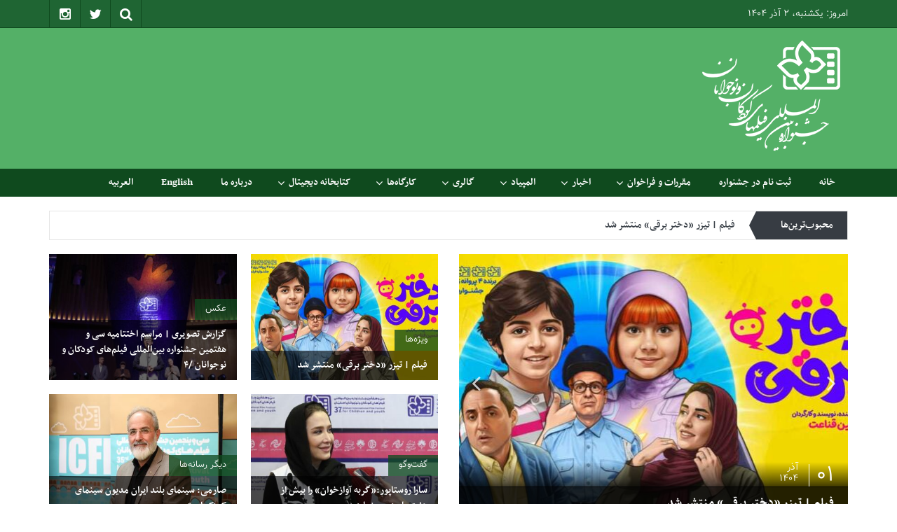

--- FILE ---
content_type: text/html; charset=UTF-8
request_url: https://icff.ir/7465/%D8%A8%D8%B1%D9%86%D8%A7%D9%85%D9%87-%D8%B1%D9%88%D8%B2-%D9%BE%D9%86%D8%AC%D9%85-%D8%AC%D8%B4%D9%86%D9%88%D8%A7%D8%B1%D9%87%DB%B3%DB%B3/
body_size: 15198
content:
<!DOCTYPE html>
<html dir="rtl" lang="fa-IR" prefix="og: http://ogp.me/ns# article: http://ogp.me/ns/article#og: https://ogp.me/ns#">
<head>
	<meta charset="UTF-8">
	<meta http-equiv="X-UA-Compatible" content="IE=edge">
	<meta name="viewport" content="width=device-width, initial-scale=1">
	<link rel="profile" href="http://gmpg.org/xfn/11" />
	<link rel="pingback" href="https://icff.ir/xmlrpc.php">
	<title>پایگاه اطلاع‌رسانی رسمی جشنواره بین‌المللی فیلم‌های کودکان و نوجوانان</title>
	<style>img:is([sizes="auto" i], [sizes^="auto," i]) { contain-intrinsic-size: 3000px 1500px }</style>
	
		<!-- All in One SEO 4.8.7 - aioseo.com -->
	<meta name="robots" content="max-snippet:-1, max-image-preview:large, max-video-preview:-1" />
	<link rel="canonical" href="https://icff.ir/" />
	<meta name="generator" content="All in One SEO (AIOSEO) 4.8.7" />
		<meta property="og:locale" content="fa_IR" />
		<meta property="og:site_name" content="جشنواره بین‌المللی فیلم‌های کودکان و نوجوانان | پایگاه اطلاع‌رسانی جشنواره بین‌المللی فیلم‌های کودکان و نوجوانان" />
		<meta property="og:type" content="article" />
		<meta property="og:title" content="پایگاه اطلاع‌رسانی رسمی جشنواره بین‌المللی فیلم‌های کودکان و نوجوانان" />
		<meta property="og:url" content="https://icff.ir/" />
		<meta property="og:image" content="https://icff.ir/wp-content/uploads/2025/08/icff.png" />
		<meta property="og:image:secure_url" content="https://icff.ir/wp-content/uploads/2025/08/icff.png" />
		<meta property="article:published_time" content="2019-05-22T07:29:40+00:00" />
		<meta property="article:modified_time" content="2019-06-18T11:28:18+00:00" />
		<meta name="twitter:card" content="summary" />
		<meta name="twitter:title" content="پایگاه اطلاع‌رسانی رسمی جشنواره بین‌المللی فیلم‌های کودکان و نوجوانان" />
		<meta name="twitter:image" content="https://icff.ir/wp-content/uploads/2025/08/icff.png" />
		<script type="application/ld+json" class="aioseo-schema">
			{"@context":"https:\/\/schema.org","@graph":[{"@type":"BreadcrumbList","@id":"https:\/\/icff.ir\/#breadcrumblist","itemListElement":[{"@type":"ListItem","@id":"https:\/\/icff.ir#listItem","position":1,"name":"Home"}]},{"@type":"Organization","@id":"https:\/\/icff.ir\/#organization","name":"\u062c\u0634\u0646\u0648\u0627\u0631\u0647 \u0628\u06cc\u0646\u200c\u0627\u0644\u0645\u0644\u0644\u06cc \u0641\u06cc\u0644\u0645\u200c\u0647\u0627\u06cc \u06a9\u0648\u062f\u06a9\u0627\u0646 \u0648 \u0646\u0648\u062c\u0648\u0627\u0646\u0627\u0646","description":"\u067e\u0627\u06cc\u06af\u0627\u0647 \u0627\u0637\u0644\u0627\u0639\u200c\u0631\u0633\u0627\u0646\u06cc \u062c\u0634\u0646\u0648\u0627\u0631\u0647 \u0628\u06cc\u0646\u200c\u0627\u0644\u0645\u0644\u0644\u06cc \u0641\u06cc\u0644\u0645\u200c\u0647\u0627\u06cc \u06a9\u0648\u062f\u06a9\u0627\u0646 \u0648 \u0646\u0648\u062c\u0648\u0627\u0646\u0627\u0646","url":"https:\/\/icff.ir\/","logo":{"@type":"ImageObject","url":"https:\/\/icff.ir\/wp-content\/uploads\/2025\/08\/icff.png","@id":"https:\/\/icff.ir\/#organizationLogo","width":217,"height":169},"image":{"@id":"https:\/\/icff.ir\/#organizationLogo"}},{"@type":"WebPage","@id":"https:\/\/icff.ir\/#webpage","url":"https:\/\/icff.ir\/","name":"\u067e\u0627\u06cc\u06af\u0627\u0647 \u0627\u0637\u0644\u0627\u0639\u200c\u0631\u0633\u0627\u0646\u06cc \u0631\u0633\u0645\u06cc \u062c\u0634\u0646\u0648\u0627\u0631\u0647 \u0628\u06cc\u0646\u200c\u0627\u0644\u0645\u0644\u0644\u06cc \u0641\u06cc\u0644\u0645\u200c\u0647\u0627\u06cc \u06a9\u0648\u062f\u06a9\u0627\u0646 \u0648 \u0646\u0648\u062c\u0648\u0627\u0646\u0627\u0646","inLanguage":"fa-IR","isPartOf":{"@id":"https:\/\/icff.ir\/#website"},"breadcrumb":{"@id":"https:\/\/icff.ir\/#breadcrumblist"},"datePublished":"2019-05-22T07:29:40+03:30","dateModified":"2019-06-18T15:58:18+03:30"},{"@type":"WebSite","@id":"https:\/\/icff.ir\/#website","url":"https:\/\/icff.ir\/","name":"\u062c\u0634\u0646\u0648\u0627\u0631\u0647 \u0628\u06cc\u0646\u200c\u0627\u0644\u0645\u0644\u0644\u06cc \u0641\u06cc\u0644\u0645\u200c\u0647\u0627\u06cc \u06a9\u0648\u062f\u06a9\u0627\u0646 \u0648 \u0646\u0648\u062c\u0648\u0627\u0646\u0627\u0646","description":"\u067e\u0627\u06cc\u06af\u0627\u0647 \u0627\u0637\u0644\u0627\u0639\u200c\u0631\u0633\u0627\u0646\u06cc \u062c\u0634\u0646\u0648\u0627\u0631\u0647 \u0628\u06cc\u0646\u200c\u0627\u0644\u0645\u0644\u0644\u06cc \u0641\u06cc\u0644\u0645\u200c\u0647\u0627\u06cc \u06a9\u0648\u062f\u06a9\u0627\u0646 \u0648 \u0646\u0648\u062c\u0648\u0627\u0646\u0627\u0646","inLanguage":"fa-IR","publisher":{"@id":"https:\/\/icff.ir\/#organization"}}]}
		</script>
		<!-- All in One SEO -->

<link rel='dns-prefetch' href='//fonts.googleapis.com' />
<link rel="alternate" type="application/rss+xml" title="جشنواره بین‌المللی فیلم‌های کودکان و نوجوانان &raquo; خوراک" href="https://icff.ir/?feed=rss2" />
<link rel="alternate" type="application/rss+xml" title="جشنواره بین‌المللی فیلم‌های کودکان و نوجوانان &raquo; خوراک دیدگاه‌ها" href="https://icff.ir/?feed=comments-rss2" />
<style id='classic-theme-styles-inline-css' type='text/css'>
/*! This file is auto-generated */
.wp-block-button__link{color:#fff;background-color:#32373c;border-radius:9999px;box-shadow:none;text-decoration:none;padding:calc(.667em + 2px) calc(1.333em + 2px);font-size:1.125em}.wp-block-file__button{background:#32373c;color:#fff;text-decoration:none}
</style>
<style id='global-styles-inline-css' type='text/css'>
:root{--wp--preset--aspect-ratio--square: 1;--wp--preset--aspect-ratio--4-3: 4/3;--wp--preset--aspect-ratio--3-4: 3/4;--wp--preset--aspect-ratio--3-2: 3/2;--wp--preset--aspect-ratio--2-3: 2/3;--wp--preset--aspect-ratio--16-9: 16/9;--wp--preset--aspect-ratio--9-16: 9/16;--wp--preset--color--black: #000000;--wp--preset--color--cyan-bluish-gray: #abb8c3;--wp--preset--color--white: #ffffff;--wp--preset--color--pale-pink: #f78da7;--wp--preset--color--vivid-red: #cf2e2e;--wp--preset--color--luminous-vivid-orange: #ff6900;--wp--preset--color--luminous-vivid-amber: #fcb900;--wp--preset--color--light-green-cyan: #7bdcb5;--wp--preset--color--vivid-green-cyan: #00d084;--wp--preset--color--pale-cyan-blue: #8ed1fc;--wp--preset--color--vivid-cyan-blue: #0693e3;--wp--preset--color--vivid-purple: #9b51e0;--wp--preset--gradient--vivid-cyan-blue-to-vivid-purple: linear-gradient(135deg,rgba(6,147,227,1) 0%,rgb(155,81,224) 100%);--wp--preset--gradient--light-green-cyan-to-vivid-green-cyan: linear-gradient(135deg,rgb(122,220,180) 0%,rgb(0,208,130) 100%);--wp--preset--gradient--luminous-vivid-amber-to-luminous-vivid-orange: linear-gradient(135deg,rgba(252,185,0,1) 0%,rgba(255,105,0,1) 100%);--wp--preset--gradient--luminous-vivid-orange-to-vivid-red: linear-gradient(135deg,rgba(255,105,0,1) 0%,rgb(207,46,46) 100%);--wp--preset--gradient--very-light-gray-to-cyan-bluish-gray: linear-gradient(135deg,rgb(238,238,238) 0%,rgb(169,184,195) 100%);--wp--preset--gradient--cool-to-warm-spectrum: linear-gradient(135deg,rgb(74,234,220) 0%,rgb(151,120,209) 20%,rgb(207,42,186) 40%,rgb(238,44,130) 60%,rgb(251,105,98) 80%,rgb(254,248,76) 100%);--wp--preset--gradient--blush-light-purple: linear-gradient(135deg,rgb(255,206,236) 0%,rgb(152,150,240) 100%);--wp--preset--gradient--blush-bordeaux: linear-gradient(135deg,rgb(254,205,165) 0%,rgb(254,45,45) 50%,rgb(107,0,62) 100%);--wp--preset--gradient--luminous-dusk: linear-gradient(135deg,rgb(255,203,112) 0%,rgb(199,81,192) 50%,rgb(65,88,208) 100%);--wp--preset--gradient--pale-ocean: linear-gradient(135deg,rgb(255,245,203) 0%,rgb(182,227,212) 50%,rgb(51,167,181) 100%);--wp--preset--gradient--electric-grass: linear-gradient(135deg,rgb(202,248,128) 0%,rgb(113,206,126) 100%);--wp--preset--gradient--midnight: linear-gradient(135deg,rgb(2,3,129) 0%,rgb(40,116,252) 100%);--wp--preset--font-size--small: 13px;--wp--preset--font-size--medium: 20px;--wp--preset--font-size--large: 36px;--wp--preset--font-size--x-large: 42px;--wp--preset--spacing--20: 0.44rem;--wp--preset--spacing--30: 0.67rem;--wp--preset--spacing--40: 1rem;--wp--preset--spacing--50: 1.5rem;--wp--preset--spacing--60: 2.25rem;--wp--preset--spacing--70: 3.38rem;--wp--preset--spacing--80: 5.06rem;--wp--preset--shadow--natural: 6px 6px 9px rgba(0, 0, 0, 0.2);--wp--preset--shadow--deep: 12px 12px 50px rgba(0, 0, 0, 0.4);--wp--preset--shadow--sharp: 6px 6px 0px rgba(0, 0, 0, 0.2);--wp--preset--shadow--outlined: 6px 6px 0px -3px rgba(255, 255, 255, 1), 6px 6px rgba(0, 0, 0, 1);--wp--preset--shadow--crisp: 6px 6px 0px rgba(0, 0, 0, 1);}:where(.is-layout-flex){gap: 0.5em;}:where(.is-layout-grid){gap: 0.5em;}body .is-layout-flex{display: flex;}.is-layout-flex{flex-wrap: wrap;align-items: center;}.is-layout-flex > :is(*, div){margin: 0;}body .is-layout-grid{display: grid;}.is-layout-grid > :is(*, div){margin: 0;}:where(.wp-block-columns.is-layout-flex){gap: 2em;}:where(.wp-block-columns.is-layout-grid){gap: 2em;}:where(.wp-block-post-template.is-layout-flex){gap: 1.25em;}:where(.wp-block-post-template.is-layout-grid){gap: 1.25em;}.has-black-color{color: var(--wp--preset--color--black) !important;}.has-cyan-bluish-gray-color{color: var(--wp--preset--color--cyan-bluish-gray) !important;}.has-white-color{color: var(--wp--preset--color--white) !important;}.has-pale-pink-color{color: var(--wp--preset--color--pale-pink) !important;}.has-vivid-red-color{color: var(--wp--preset--color--vivid-red) !important;}.has-luminous-vivid-orange-color{color: var(--wp--preset--color--luminous-vivid-orange) !important;}.has-luminous-vivid-amber-color{color: var(--wp--preset--color--luminous-vivid-amber) !important;}.has-light-green-cyan-color{color: var(--wp--preset--color--light-green-cyan) !important;}.has-vivid-green-cyan-color{color: var(--wp--preset--color--vivid-green-cyan) !important;}.has-pale-cyan-blue-color{color: var(--wp--preset--color--pale-cyan-blue) !important;}.has-vivid-cyan-blue-color{color: var(--wp--preset--color--vivid-cyan-blue) !important;}.has-vivid-purple-color{color: var(--wp--preset--color--vivid-purple) !important;}.has-black-background-color{background-color: var(--wp--preset--color--black) !important;}.has-cyan-bluish-gray-background-color{background-color: var(--wp--preset--color--cyan-bluish-gray) !important;}.has-white-background-color{background-color: var(--wp--preset--color--white) !important;}.has-pale-pink-background-color{background-color: var(--wp--preset--color--pale-pink) !important;}.has-vivid-red-background-color{background-color: var(--wp--preset--color--vivid-red) !important;}.has-luminous-vivid-orange-background-color{background-color: var(--wp--preset--color--luminous-vivid-orange) !important;}.has-luminous-vivid-amber-background-color{background-color: var(--wp--preset--color--luminous-vivid-amber) !important;}.has-light-green-cyan-background-color{background-color: var(--wp--preset--color--light-green-cyan) !important;}.has-vivid-green-cyan-background-color{background-color: var(--wp--preset--color--vivid-green-cyan) !important;}.has-pale-cyan-blue-background-color{background-color: var(--wp--preset--color--pale-cyan-blue) !important;}.has-vivid-cyan-blue-background-color{background-color: var(--wp--preset--color--vivid-cyan-blue) !important;}.has-vivid-purple-background-color{background-color: var(--wp--preset--color--vivid-purple) !important;}.has-black-border-color{border-color: var(--wp--preset--color--black) !important;}.has-cyan-bluish-gray-border-color{border-color: var(--wp--preset--color--cyan-bluish-gray) !important;}.has-white-border-color{border-color: var(--wp--preset--color--white) !important;}.has-pale-pink-border-color{border-color: var(--wp--preset--color--pale-pink) !important;}.has-vivid-red-border-color{border-color: var(--wp--preset--color--vivid-red) !important;}.has-luminous-vivid-orange-border-color{border-color: var(--wp--preset--color--luminous-vivid-orange) !important;}.has-luminous-vivid-amber-border-color{border-color: var(--wp--preset--color--luminous-vivid-amber) !important;}.has-light-green-cyan-border-color{border-color: var(--wp--preset--color--light-green-cyan) !important;}.has-vivid-green-cyan-border-color{border-color: var(--wp--preset--color--vivid-green-cyan) !important;}.has-pale-cyan-blue-border-color{border-color: var(--wp--preset--color--pale-cyan-blue) !important;}.has-vivid-cyan-blue-border-color{border-color: var(--wp--preset--color--vivid-cyan-blue) !important;}.has-vivid-purple-border-color{border-color: var(--wp--preset--color--vivid-purple) !important;}.has-vivid-cyan-blue-to-vivid-purple-gradient-background{background: var(--wp--preset--gradient--vivid-cyan-blue-to-vivid-purple) !important;}.has-light-green-cyan-to-vivid-green-cyan-gradient-background{background: var(--wp--preset--gradient--light-green-cyan-to-vivid-green-cyan) !important;}.has-luminous-vivid-amber-to-luminous-vivid-orange-gradient-background{background: var(--wp--preset--gradient--luminous-vivid-amber-to-luminous-vivid-orange) !important;}.has-luminous-vivid-orange-to-vivid-red-gradient-background{background: var(--wp--preset--gradient--luminous-vivid-orange-to-vivid-red) !important;}.has-very-light-gray-to-cyan-bluish-gray-gradient-background{background: var(--wp--preset--gradient--very-light-gray-to-cyan-bluish-gray) !important;}.has-cool-to-warm-spectrum-gradient-background{background: var(--wp--preset--gradient--cool-to-warm-spectrum) !important;}.has-blush-light-purple-gradient-background{background: var(--wp--preset--gradient--blush-light-purple) !important;}.has-blush-bordeaux-gradient-background{background: var(--wp--preset--gradient--blush-bordeaux) !important;}.has-luminous-dusk-gradient-background{background: var(--wp--preset--gradient--luminous-dusk) !important;}.has-pale-ocean-gradient-background{background: var(--wp--preset--gradient--pale-ocean) !important;}.has-electric-grass-gradient-background{background: var(--wp--preset--gradient--electric-grass) !important;}.has-midnight-gradient-background{background: var(--wp--preset--gradient--midnight) !important;}.has-small-font-size{font-size: var(--wp--preset--font-size--small) !important;}.has-medium-font-size{font-size: var(--wp--preset--font-size--medium) !important;}.has-large-font-size{font-size: var(--wp--preset--font-size--large) !important;}.has-x-large-font-size{font-size: var(--wp--preset--font-size--x-large) !important;}
:where(.wp-block-post-template.is-layout-flex){gap: 1.25em;}:where(.wp-block-post-template.is-layout-grid){gap: 1.25em;}
:where(.wp-block-columns.is-layout-flex){gap: 2em;}:where(.wp-block-columns.is-layout-grid){gap: 2em;}
:root :where(.wp-block-pullquote){font-size: 1.5em;line-height: 1.6;}
</style>
<link rel='stylesheet' id='wpo_min-header-0-css' href='https://icff.ir/wp-content/cache/wpo-minify/1759738046/assets/wpo-minify-header-6c325a91.min.css' type='text/css' media='all' />
<script type="text/javascript" id="wpo_min-header-0-js-extra">
/* <![CDATA[ */
var sdm_ajax_script = {"ajaxurl":"https:\/\/icff.ir\/wp-admin\/admin-ajax.php"};
/* ]]> */
</script>
<script type="text/javascript" src="https://icff.ir/wp-content/cache/wpo-minify/1759738046/assets/wpo-minify-header-67d92abd.min.js" id="wpo_min-header-0-js"></script>
<link rel="https://api.w.org/" href="https://icff.ir/index.php?rest_route=/" /><link rel="alternate" title="JSON" type="application/json" href="https://icff.ir/index.php?rest_route=/wp/v2/pages/19" /><link rel="EditURI" type="application/rsd+xml" title="RSD" href="https://icff.ir/xmlrpc.php?rsd" />
<link rel="stylesheet" href="https://icff.ir/wp-content/themes/easymag-1/rtl.css" type="text/css" media="screen" /><meta name="generator" content="WordPress 6.8.3" />
<link rel='shortlink' href='https://icff.ir/' />
<link rel="alternate" title="oEmbed (JSON)" type="application/json+oembed" href="https://icff.ir/index.php?rest_route=%2Foembed%2F1.0%2Fembed&#038;url=https%3A%2F%2Ficff.ir%2F" />
<link rel="alternate" title="oEmbed (XML)" type="text/xml+oembed" href="https://icff.ir/index.php?rest_route=%2Foembed%2F1.0%2Fembed&#038;url=https%3A%2F%2Ficff.ir%2F&#038;format=xml" />
<script> jQuery( document ).ready( function( $ ) { $( '.lightgallery-default' ).lightGallery(  ); }); </script><meta property="og:title" name="og:title" content="جشنواره بین‌المللی فیلم‌های کودکان و نوجوانان" />
<meta property="og:type" name="og:type" content="article" />
<meta property="og:image" name="og:image" content="https://icff.ir/wp-content/uploads/2022/07/neshast-hamandishi-1-1024x683.jpg" />
<meta property="og:image" name="og:image" content="https://icff.ir/wp-content/uploads/2022/07/neshast-hamandishi-8.jpg" />
<meta property="og:image" name="og:image" content="https://icff.ir/wp-content/uploads/2022/07/neshast-hamandishi-37.jpg" />
<meta property="og:url" name="og:url" content="https://icff.ir/" />
<meta property="og:locale" name="og:locale" content="fa_IR" />
<meta property="og:site_name" name="og:site_name" content="جشنواره بین‌المللی فیلم‌های کودکان و نوجوانان" />
<meta property="twitter:card" name="twitter:card" content="summary_large_image" />
<meta property="article:published_time" name="article:published_time" content="1398/3/1 7:29:40" />
<meta property="article:modified_time" name="article:modified_time" content="۱۳۹۸/۳/۲۸ ۱۲:۲۸:۱۸" />
<meta property="article:author" name="article:author" content="https://icff.ir/?author=1" />
	<style type="text/css">
			.site-title a,
		.site-description {
			position: absolute;
			clip: rect(1px, 1px, 1px, 1px);
		}
		</style>
			<style type="text/css" id="wp-custom-css">
			.dt-header{background-color:#54b067!important;}
.dt-news-layout-wrap span.view-all-link{display:none;}
.dt-top-bar{border-bottom: 1px solid #0f4a1e;background: #1f6533;}
.dt-top-social .dt-search-icon .fa,
.dt-top-social li:first-child .fa{border-right-color:#0f4a1e;}
.dt-top-social li .fa{border-left-color:#0f4a1e}
.dt-menu-bar, .dt-main-menu li ul{background: #0f4a1e;}
.dt-highlighted-news-cat {background: rgba(12, 79, 2, 0.75)}
.lg-outer.lg-visible{direction:ltr;}
.lg-backdrop{background-color:#000000eb;}
.lightgallery-default img{padding:0 0 15px 10px;}
.dt-social-trigger{border-right: 1px solid #0f4a1e;border-left: 1px solid #0f4a1e;}		</style>
		</head>
<body class="rtl home wp-singular page-template page-template-front-page page-template-front-page-php page page-id-19 wp-custom-logo wp-theme-easymag-1 group-blog">
	<div class="dt-body-wrap">
					<div class="dt-top-bar">
			<div class="container">
				<div class="row">
					<div class="col-lg-6 col-md-6 col-sm-8 col-xs-7 pull-right">
						<div class="dt-bar-left">
							                            														<div class="dt-date">
								<p>امروز: یکشنبه، ۲ آذر ۱۴۰۴</p>
							</div><!-- .dt-date -->
													</div><!-- .dt-bar-left -->
					</div><!-- .col-lg-6 .col-md-6 .col-sm-8 .col-xs-7 -->
					<div class="col-lg-6 col-md-6 col-sm-4 col-xs-5 pull-left">
						<div class="dt-top-social">
														<span class="dt-search-icon"><a><i class="fa fa-search transition35"></i></a></span>
																					<span class="dt-social-trigger transition35"><i class="fa fa-share-alt transition35"></i> </span>
							<span class="dt-social-icons-lg">
								        <div class="dt-social-icons">
                        <ul>
                                                    <li><a href="https://twitter.com/icff_ir" target="_blank"><i class="fa fa-twitter transition35"></i></a> </li>
                                                                    <li><a href="http://instagram.com/icff_ir" target="_blank"><i class="fa fa-instagram transition35"></i></a> </li>
                                                                                                                                                                                <div class="clearfix"></div>
            </ul>
            </div>
        							</span>
													</div><!-- .dt-top-social -->
					</div><!-- .col-lg-6 .col-md-6 .col-sm-4 .col-xs-5 -->
				</div><!-- .row -->
			</div><!-- .container -->
		</div><!-- .dt-top-bar -->
							<div class="dt-search-bar transition35">
				<div class="container">
					<div class="row">
						<div class="col-lg-12 col-md-12">
							<div class="dt-search-wrap">
								<aside id="search-4" class="widget widget_search"><form role="search" method="get" class="search-form" action="https://icff.ir/">
				<label>
					<span class="screen-reader-text">جستجو برای:</span>
					<input type="search" class="search-field" placeholder="جستجو &hellip;" value="" name="s" />
				</label>
				<input type="submit" class="search-submit" value="جستجو" />
			</form></aside>							</div><!-- .dt-search-wrap -->
						</div><!-- .col-lg-12 .col-md-12 -->
					</div><!-- .row -->
				</div><!-- .container -->
			</div><!-- .dt-search-bar .transition35 -->
							<div class="dt-top-social dt-social-sticky-bar transition35">
				<div class="container">
					<div class="row">
						<div class="col-lg-12 col-md-12">
							<div class="dt-social-sticky-wrap">
								        <div class="dt-social-icons">
                        <ul>
                                                    <li><a href="https://twitter.com/icff_ir" target="_blank"><i class="fa fa-twitter transition35"></i></a> </li>
                                                                    <li><a href="http://instagram.com/icff_ir" target="_blank"><i class="fa fa-instagram transition35"></i></a> </li>
                                                                                                                                                                                <div class="clearfix"></div>
            </ul>
            </div>
        							</div><!-- .dt-social-sticky-wrap -->
						</div><!-- .col-lg-12 .col-md-12 -->
					</div><!-- .row -->
				</div><!-- .container -->
			</div><!-- .dt-top-social .dt-social-sticky-bar .transition35 -->
				<header class="dt-header">
			<div class="container">
				<div class="row">
					<div class="col-lg-4 col-md-4 pull-right float-none">
						<div class="dt-logo">
							<a href="https://icff.ir/" class="custom-logo-link" rel="home" aria-current="page"><img width="217" height="169" src="https://icff.ir/wp-content/uploads/2025/08/icff.png" class="custom-logo" alt="جشنواره بین‌المللی فیلم‌های کودکان و نوجوانان" decoding="async" /></a>                                                        <h1 class="site-title" ><a href="https://icff.ir/" rel="home">جشنواره بین‌المللی فیلم‌های کودکان و نوجوانان</a></h1>
                            									<p class="site-description">پایگاه اطلاع‌رسانی جشنواره بین‌المللی فیلم‌های کودکان و نوجوانان</p>
																
													</div><!-- .dt-logo -->
					</div><!-- .col-lg-4 .col-md-4 -->
					<div class="col-lg-8 col-md-8 pull-left">
						<div class="dt-top-ads">
													</div><!-- .dt-top-ads -->
					</div><!-- .col-lg-8 col-md-8 -->
				</div><!-- .row -->
			</div><!-- .container -->
		</header><!-- .dt-header -->
				<nav class="dt-menu-bar dt-sticky">
			<div class="container">
				<div class="row">
					<div class="col-lg-12 col-md-12">
                        <div class="dt-main-menu">
							<div class="menu-main_menu-container"><ul id="primary-menu" class="dt-nav-menu"><li id="menu-item-80" class="menu-item menu-item-type-post_type menu-item-object-page menu-item-home current-menu-item page_item page-item-19 current_page_item menu-item-80"><a href="https://icff.ir/" aria-current="page">خانه</a></li>
<li id="menu-item-6590" class="menu-item menu-item-type-custom menu-item-object-custom menu-item-6590"><a href="https://portal.icff.ir">ثبت نام در جشنواره</a></li>
<li id="menu-item-5273" class="menu-item menu-item-type-custom menu-item-object-custom menu-item-has-children menu-item-5273"><a>مقررات و فراخوان</a>
<ul class="sub-menu">
	<li id="menu-item-15962" class="menu-item menu-item-type-post_type menu-item-object-post menu-item-15962"><a href="https://icff.ir/?p=15399">جشنواره سی‌وهفتم</a></li>
	<li id="menu-item-15959" class="menu-item menu-item-type-post_type menu-item-object-post menu-item-15959"><a href="https://icff.ir/?p=14305">جشنواره سی‌وششم</a></li>
	<li id="menu-item-15957" class="menu-item menu-item-type-post_type menu-item-object-post menu-item-15957"><a href="https://icff.ir/?p=12396">جشنواره سی‌و پنجم</a></li>
	<li id="menu-item-15955" class="menu-item menu-item-type-post_type menu-item-object-post menu-item-15955"><a href="https://icff.ir/?p=8702">جشنواره سی‌وچهارم</a></li>
	<li id="menu-item-5916" class="menu-item menu-item-type-custom menu-item-object-custom menu-item-5916"><a href="?p=5771">جشنواره سی‌وسوم</a></li>
	<li id="menu-item-5267" class="menu-item menu-item-type-custom menu-item-object-custom menu-item-5267"><a href="?p=42">جشنواره سی‌ودوم</a></li>
</ul>
</li>
<li id="menu-item-375" class="menu-item menu-item-type-taxonomy menu-item-object-category menu-item-has-children menu-item-375"><a href="https://icff.ir/?cat=60">اخبار</a>
<ul class="sub-menu">
	<li id="menu-item-16" class="menu-item menu-item-type-taxonomy menu-item-object-category menu-item-16"><a href="https://icff.ir/?cat=3">اخبار داخلی</a></li>
	<li id="menu-item-15" class="menu-item menu-item-type-taxonomy menu-item-object-category menu-item-15"><a href="https://icff.ir/?cat=2">اخبار خارجی</a></li>
	<li id="menu-item-416" class="menu-item menu-item-type-taxonomy menu-item-object-category menu-item-416"><a href="https://icff.ir/?cat=67">گفت‌وگو</a></li>
	<li id="menu-item-1978" class="menu-item menu-item-type-taxonomy menu-item-object-category menu-item-1978"><a href="https://icff.ir/?cat=313">خبرنگاران نوجوان</a></li>
	<li id="menu-item-466" class="menu-item menu-item-type-taxonomy menu-item-object-category menu-item-466"><a href="https://icff.ir/?cat=68">دیگر رسانه‌ها</a></li>
</ul>
</li>
<li id="menu-item-5558" class="menu-item menu-item-type-custom menu-item-object-custom menu-item-has-children menu-item-5558"><a target="_blank" href="https://yfo.icff.ir/">المپیاد</a>
<ul class="sub-menu">
	<li id="menu-item-15961" class="menu-item menu-item-type-post_type menu-item-object-post menu-item-15961"><a href="https://icff.ir/?p=14313">هشتمین المپیاد فیلمسازی</a></li>
	<li id="menu-item-15960" class="menu-item menu-item-type-post_type menu-item-object-post menu-item-15960"><a href="https://icff.ir/?p=12547">هفتمین المپیاد فیلمسازی</a></li>
	<li id="menu-item-15958" class="menu-item menu-item-type-post_type menu-item-object-post menu-item-15958"><a href="https://icff.ir/?p=11928">ششمین المپیاد فیلمسازی</a></li>
	<li id="menu-item-15956" class="menu-item menu-item-type-post_type menu-item-object-post menu-item-15956"><a href="https://icff.ir/?p=8712">پنجمین المپیاد فیلمسازی</a></li>
	<li id="menu-item-5917" class="menu-item menu-item-type-custom menu-item-object-custom menu-item-5917"><a href="https://icff.ir/5629/">چهارمین المپیاده فیلمسازی</a></li>
	<li id="menu-item-5275" class="menu-item menu-item-type-custom menu-item-object-custom menu-item-5275"><a href="https://icff.ir/196/">سومین المپیاد فیلمسازی</a></li>
</ul>
</li>
<li id="menu-item-5856" class="menu-item menu-item-type-custom menu-item-object-custom menu-item-has-children menu-item-5856"><a>گالری</a>
<ul class="sub-menu">
	<li id="menu-item-324" class="menu-item menu-item-type-taxonomy menu-item-object-category menu-item-324"><a href="https://icff.ir/?cat=55">عکس</a></li>
</ul>
</li>
<li id="menu-item-5523" class="menu-item menu-item-type-taxonomy menu-item-object-category menu-item-has-children menu-item-5523"><a href="https://icff.ir/?cat=522">کارگاه‌ها</a>
<ul class="sub-menu">
	<li id="menu-item-16098" class="menu-item menu-item-type-custom menu-item-object-custom menu-item-has-children menu-item-16098"><a>دوره سی‌وسوم</a>
	<ul class="sub-menu">
		<li id="menu-item-8608" class="menu-item menu-item-type-post_type menu-item-object-page menu-item-8608"><a href="https://icff.ir/?page_id=8604">کارگاه‌های ملی</a></li>
		<li id="menu-item-8620" class="menu-item menu-item-type-post_type menu-item-object-page menu-item-8620"><a href="https://icff.ir/?page_id=8609">کارگاه‌های بین‌الملل</a></li>
	</ul>
</li>
</ul>
</li>
<li id="menu-item-5855" class="menu-item menu-item-type-custom menu-item-object-custom menu-item-has-children menu-item-5855"><a>کتابخانه دیجیتال</a>
<ul class="sub-menu">
	<li id="menu-item-6506" class="menu-item menu-item-type-custom menu-item-object-custom menu-item-6506"><a>پوسترها</a></li>
	<li id="menu-item-6507" class="menu-item menu-item-type-custom menu-item-object-custom menu-item-has-children menu-item-6507"><a>کاتالوگ‌ها</a>
	<ul class="sub-menu">
		<li id="menu-item-14763" class="menu-item menu-item-type-post_type menu-item-object-sdm_downloads menu-item-14763"><a href="https://icff.ir/">کاتالوگ جشنواره سی‌وشش</a></li>
		<li id="menu-item-13879" class="menu-item menu-item-type-post_type menu-item-object-sdm_downloads menu-item-13879"><a href="https://icff.ir/">کاتالوگ جشنواره سی‌وپنجم</a></li>
		<li id="menu-item-9808" class="menu-item menu-item-type-post_type menu-item-object-sdm_downloads menu-item-9808"><a href="https://icff.ir/">کاتالوگ جشنواره سی‌وچهارم</a></li>
		<li id="menu-item-6698" class="menu-item menu-item-type-post_type menu-item-object-sdm_downloads menu-item-6698"><a href="https://icff.ir/">کاتالوگ جشنواره سی‌وسوم</a></li>
		<li id="menu-item-5254" class="menu-item menu-item-type-custom menu-item-object-custom menu-item-5254"><a href="/?smd_process_download=1&#038;download_id=2294">کاتالوگ جشنواره سی‌ودوم</a></li>
	</ul>
</li>
	<li id="menu-item-6508" class="menu-item menu-item-type-custom menu-item-object-custom menu-item-has-children menu-item-6508"><a>بولتن‌ها</a>
	<ul class="sub-menu">
		<li id="menu-item-16879" class="menu-item menu-item-type-post_type menu-item-object-page menu-item-16879"><a href="https://icff.ir/?page_id=16798">بولتن‌های جشنواره سی‌وهفتم</a></li>
		<li id="menu-item-16772" class="menu-item menu-item-type-taxonomy menu-item-object-sdm_categories menu-item-16772"><a href="https://icff.ir/?sdm_categories=36th-bulletin">بولتن‌های جشنواره سی‌وششم</a></li>
		<li id="menu-item-13122" class="menu-item menu-item-type-taxonomy menu-item-object-sdm_categories menu-item-13122"><a href="https://icff.ir/?sdm_categories=35th-bulletin">بولتن‌های جشنواره سی‌وپنجم</a></li>
		<li id="menu-item-10089" class="menu-item menu-item-type-taxonomy menu-item-object-sdm_categories menu-item-10089"><a href="https://icff.ir/?sdm_categories=34th-bulletin">بولتن‌های جشنواره سی‌وچهارم</a></li>
		<li id="menu-item-7045" class="menu-item menu-item-type-taxonomy menu-item-object-sdm_categories menu-item-7045"><a href="https://icff.ir/?sdm_categories=33rd-buletins">بولتن‌های جشنواره سی‌وسوم</a></li>
		<li id="menu-item-16776" class="menu-item menu-item-type-taxonomy menu-item-object-sdm_categories menu-item-16776"><a href="https://icff.ir/?sdm_categories=32nd-buletins">بولتن‌های جشنواره سی‌ودوم</a></li>
	</ul>
</li>
</ul>
</li>
<li id="menu-item-5271" class="menu-item menu-item-type-post_type menu-item-object-page menu-item-5271"><a href="https://icff.ir/?page_id=157">درباره ما</a></li>
<li id="menu-item-5315" class="menu-item menu-item-type-custom menu-item-object-custom menu-item-5315"><a href="http://en.icff.ir">English</a></li>
<li id="menu-item-6160" class="menu-item menu-item-type-custom menu-item-object-custom menu-item-6160"><a href="http://ar.icff.ir">العربیه</a></li>
</ul></div>                        </div>
						<div class="dt-main-menu-md">
							<div class="row">
								<div class="col-lg-10 col-md-10 col-sm-10 col-xs-10 pull-right">
									<div class="dt-logo-md">
										<a href="https://icff.ir/" rel="home">جشنواره بین‌المللی فیلم‌های کودکان و نوجوانان</a>
									</div><!-- .dt-logo-md -->
								</div><!-- .col-lg-8 .col-md-8 .col-sm-8 .col-xs-8 -->
								<div class="col-lg-2 col-md-2 col-sm-2 col-xs-2 pull-left">
									<div class="dt-nav-md-trigger">
										<i class="fa fa-bars transition35"></i>
									</div><!-- .transition35 -->
								</div><!-- .col-lg-4 .col-md-4 .col-sm-4. col-xs-4 -->
							</div><!-- .row -->
						</div><!-- .dt-main-menu-md -->
					</div><!-- .col-lg-12 .col-md-12 -->
				</div><!-- .row -->
			</div><!-- .container -->
			<div class="container">
				<div class="row">
					<div class="col-lg-12">
						<div class="dt-nav-md transition35">
							<div class="menu-main_menu-container"><ul id="primary-menu" class="menu"><li class="menu-item menu-item-type-post_type menu-item-object-page menu-item-home current-menu-item page_item page-item-19 current_page_item menu-item-80"><a href="https://icff.ir/" aria-current="page">خانه</a><span class="nav-toggle-subarrow"></span></li>
<li class="menu-item menu-item-type-custom menu-item-object-custom menu-item-6590"><a href="https://portal.icff.ir">ثبت نام در جشنواره</a><span class="nav-toggle-subarrow"></span></li>
<li class="menu-item menu-item-type-custom menu-item-object-custom menu-item-has-children menu-item-5273"><a>مقررات و فراخوان</a><span class="nav-toggle-subarrow"></span>
<ul class="sub-menu">
	<li class="menu-item menu-item-type-post_type menu-item-object-post menu-item-15962"><a href="https://icff.ir/?p=15399">جشنواره سی‌وهفتم</a><span class="nav-toggle-subarrow"></span></li>
	<li class="menu-item menu-item-type-post_type menu-item-object-post menu-item-15959"><a href="https://icff.ir/?p=14305">جشنواره سی‌وششم</a><span class="nav-toggle-subarrow"></span></li>
	<li class="menu-item menu-item-type-post_type menu-item-object-post menu-item-15957"><a href="https://icff.ir/?p=12396">جشنواره سی‌و پنجم</a><span class="nav-toggle-subarrow"></span></li>
	<li class="menu-item menu-item-type-post_type menu-item-object-post menu-item-15955"><a href="https://icff.ir/?p=8702">جشنواره سی‌وچهارم</a><span class="nav-toggle-subarrow"></span></li>
	<li class="menu-item menu-item-type-custom menu-item-object-custom menu-item-5916"><a href="?p=5771">جشنواره سی‌وسوم</a><span class="nav-toggle-subarrow"></span></li>
	<li class="menu-item menu-item-type-custom menu-item-object-custom menu-item-5267"><a href="?p=42">جشنواره سی‌ودوم</a><span class="nav-toggle-subarrow"></span></li>
</ul>
</li>
<li class="menu-item menu-item-type-taxonomy menu-item-object-category menu-item-has-children menu-item-375"><a href="https://icff.ir/?cat=60">اخبار</a><span class="nav-toggle-subarrow"></span>
<ul class="sub-menu">
	<li class="menu-item menu-item-type-taxonomy menu-item-object-category menu-item-16"><a href="https://icff.ir/?cat=3">اخبار داخلی</a><span class="nav-toggle-subarrow"></span></li>
	<li class="menu-item menu-item-type-taxonomy menu-item-object-category menu-item-15"><a href="https://icff.ir/?cat=2">اخبار خارجی</a><span class="nav-toggle-subarrow"></span></li>
	<li class="menu-item menu-item-type-taxonomy menu-item-object-category menu-item-416"><a href="https://icff.ir/?cat=67">گفت‌وگو</a><span class="nav-toggle-subarrow"></span></li>
	<li class="menu-item menu-item-type-taxonomy menu-item-object-category menu-item-1978"><a href="https://icff.ir/?cat=313">خبرنگاران نوجوان</a><span class="nav-toggle-subarrow"></span></li>
	<li class="menu-item menu-item-type-taxonomy menu-item-object-category menu-item-466"><a href="https://icff.ir/?cat=68">دیگر رسانه‌ها</a><span class="nav-toggle-subarrow"></span></li>
</ul>
</li>
<li class="menu-item menu-item-type-custom menu-item-object-custom menu-item-has-children menu-item-5558"><a target="_blank" href="https://yfo.icff.ir/">المپیاد</a><span class="nav-toggle-subarrow"></span>
<ul class="sub-menu">
	<li class="menu-item menu-item-type-post_type menu-item-object-post menu-item-15961"><a href="https://icff.ir/?p=14313">هشتمین المپیاد فیلمسازی</a><span class="nav-toggle-subarrow"></span></li>
	<li class="menu-item menu-item-type-post_type menu-item-object-post menu-item-15960"><a href="https://icff.ir/?p=12547">هفتمین المپیاد فیلمسازی</a><span class="nav-toggle-subarrow"></span></li>
	<li class="menu-item menu-item-type-post_type menu-item-object-post menu-item-15958"><a href="https://icff.ir/?p=11928">ششمین المپیاد فیلمسازی</a><span class="nav-toggle-subarrow"></span></li>
	<li class="menu-item menu-item-type-post_type menu-item-object-post menu-item-15956"><a href="https://icff.ir/?p=8712">پنجمین المپیاد فیلمسازی</a><span class="nav-toggle-subarrow"></span></li>
	<li class="menu-item menu-item-type-custom menu-item-object-custom menu-item-5917"><a href="https://icff.ir/5629/">چهارمین المپیاده فیلمسازی</a><span class="nav-toggle-subarrow"></span></li>
	<li class="menu-item menu-item-type-custom menu-item-object-custom menu-item-5275"><a href="https://icff.ir/196/">سومین المپیاد فیلمسازی</a><span class="nav-toggle-subarrow"></span></li>
</ul>
</li>
<li class="menu-item menu-item-type-custom menu-item-object-custom menu-item-has-children menu-item-5856"><a>گالری</a><span class="nav-toggle-subarrow"></span>
<ul class="sub-menu">
	<li class="menu-item menu-item-type-taxonomy menu-item-object-category menu-item-324"><a href="https://icff.ir/?cat=55">عکس</a><span class="nav-toggle-subarrow"></span></li>
</ul>
</li>
<li class="menu-item menu-item-type-taxonomy menu-item-object-category menu-item-has-children menu-item-5523"><a href="https://icff.ir/?cat=522">کارگاه‌ها</a><span class="nav-toggle-subarrow"></span>
<ul class="sub-menu">
	<li class="menu-item menu-item-type-custom menu-item-object-custom menu-item-has-children menu-item-16098"><a>دوره سی‌وسوم</a><span class="nav-toggle-subarrow"></span>
	<ul class="sub-menu">
		<li class="menu-item menu-item-type-post_type menu-item-object-page menu-item-8608"><a href="https://icff.ir/?page_id=8604">کارگاه‌های ملی</a><span class="nav-toggle-subarrow"></span></li>
		<li class="menu-item menu-item-type-post_type menu-item-object-page menu-item-8620"><a href="https://icff.ir/?page_id=8609">کارگاه‌های بین‌الملل</a><span class="nav-toggle-subarrow"></span></li>
	</ul>
</li>
</ul>
</li>
<li class="menu-item menu-item-type-custom menu-item-object-custom menu-item-has-children menu-item-5855"><a>کتابخانه دیجیتال</a><span class="nav-toggle-subarrow"></span>
<ul class="sub-menu">
	<li class="menu-item menu-item-type-custom menu-item-object-custom menu-item-6506"><a>پوسترها</a><span class="nav-toggle-subarrow"></span></li>
	<li class="menu-item menu-item-type-custom menu-item-object-custom menu-item-has-children menu-item-6507"><a>کاتالوگ‌ها</a><span class="nav-toggle-subarrow"></span>
	<ul class="sub-menu">
		<li class="menu-item menu-item-type-post_type menu-item-object-sdm_downloads menu-item-14763"><a href="https://icff.ir/">کاتالوگ جشنواره سی‌وشش</a><span class="nav-toggle-subarrow"></span></li>
		<li class="menu-item menu-item-type-post_type menu-item-object-sdm_downloads menu-item-13879"><a href="https://icff.ir/">کاتالوگ جشنواره سی‌وپنجم</a><span class="nav-toggle-subarrow"></span></li>
		<li class="menu-item menu-item-type-post_type menu-item-object-sdm_downloads menu-item-9808"><a href="https://icff.ir/">کاتالوگ جشنواره سی‌وچهارم</a><span class="nav-toggle-subarrow"></span></li>
		<li class="menu-item menu-item-type-post_type menu-item-object-sdm_downloads menu-item-6698"><a href="https://icff.ir/">کاتالوگ جشنواره سی‌وسوم</a><span class="nav-toggle-subarrow"></span></li>
		<li class="menu-item menu-item-type-custom menu-item-object-custom menu-item-5254"><a href="/?smd_process_download=1&#038;download_id=2294">کاتالوگ جشنواره سی‌ودوم</a><span class="nav-toggle-subarrow"></span></li>
	</ul>
</li>
	<li class="menu-item menu-item-type-custom menu-item-object-custom menu-item-has-children menu-item-6508"><a>بولتن‌ها</a><span class="nav-toggle-subarrow"></span>
	<ul class="sub-menu">
		<li class="menu-item menu-item-type-post_type menu-item-object-page menu-item-16879"><a href="https://icff.ir/?page_id=16798">بولتن‌های جشنواره سی‌وهفتم</a><span class="nav-toggle-subarrow"></span></li>
		<li class="menu-item menu-item-type-taxonomy menu-item-object-sdm_categories menu-item-16772"><a href="https://icff.ir/?sdm_categories=36th-bulletin">بولتن‌های جشنواره سی‌وششم</a><span class="nav-toggle-subarrow"></span></li>
		<li class="menu-item menu-item-type-taxonomy menu-item-object-sdm_categories menu-item-13122"><a href="https://icff.ir/?sdm_categories=35th-bulletin">بولتن‌های جشنواره سی‌وپنجم</a><span class="nav-toggle-subarrow"></span></li>
		<li class="menu-item menu-item-type-taxonomy menu-item-object-sdm_categories menu-item-10089"><a href="https://icff.ir/?sdm_categories=34th-bulletin">بولتن‌های جشنواره سی‌وچهارم</a><span class="nav-toggle-subarrow"></span></li>
		<li class="menu-item menu-item-type-taxonomy menu-item-object-sdm_categories menu-item-7045"><a href="https://icff.ir/?sdm_categories=33rd-buletins">بولتن‌های جشنواره سی‌وسوم</a><span class="nav-toggle-subarrow"></span></li>
		<li class="menu-item menu-item-type-taxonomy menu-item-object-sdm_categories menu-item-16776"><a href="https://icff.ir/?sdm_categories=32nd-buletins">بولتن‌های جشنواره سی‌ودوم</a><span class="nav-toggle-subarrow"></span></li>
	</ul>
</li>
</ul>
</li>
<li class="menu-item menu-item-type-post_type menu-item-object-page menu-item-5271"><a href="https://icff.ir/?page_id=157">درباره ما</a><span class="nav-toggle-subarrow"></span></li>
<li class="menu-item menu-item-type-custom menu-item-object-custom menu-item-5315"><a href="http://en.icff.ir">English</a><span class="nav-toggle-subarrow"></span></li>
<li class="menu-item menu-item-type-custom menu-item-object-custom menu-item-6160"><a href="http://ar.icff.ir">العربیه</a><span class="nav-toggle-subarrow"></span></li>
</ul></div>						</div><!-- .dt-nav-md .transition35 -->
					</div><!-- .col-lg-12 -->
				</div><!-- .row -->
			</div><!-- .container -->
		</nav><!-- .dt-menu-bar -->
					<div class="container bt-news-ticker-wrap">
			<div class="row">
				<div class="col-lg-12 col-md-12">
					            <div class="bt-news-ticker">
                <div class="bt-news-ticker-tag">محبوب‌ترین‌ها</div>                <ul class="dt-newsticker">
                                            <li><a href="https://icff.ir/?p=17666" title="فیلم | تیزر «دختر برقی» منتشر شد"> فیلم | تیزر «دختر برقی» منتشر شد</a></li>
                                            <li><a href="https://icff.ir/?p=17661" title="«دختر برقی» از ۲۸ آبان به سینما می‌آید"> «دختر برقی» از ۲۸ آبان به سینما می‌آید</a></li>
                                            <li><a href="https://icff.ir/?p=17641" title="صارمی: سینمای بلند ایران مدیون سینمای کودک است"> صارمی: سینمای بلند ایران مدیون سینمای کودک است</a></li>
                                            <li><a href="https://icff.ir/?p=17650" title="آزیتا حاجیان: در انتخاب فیلم‌نامه‌ها‌ی کودک دقت بسیار لازم است"> آزیتا حاجیان: در انتخاب فیلم‌نامه‌ها‌ی کودک دقت بسیار لازم است</a></li>
                                            <li><a href="https://icff.ir/?p=17648" title="جواد هاشمی: به تهیه‌کنندگان سینمای کودک یارانه بدهید/ داوری کودکان بخش جذاب جشنواره است"> جواد هاشمی: به تهیه‌کنندگان سینمای کودک یارانه بدهید/ داوری کودکان بخش جذاب جشنواره است</a></li>
                                     </ul><!-- .dt-newsticker -->
            </div><!-- .bt-news-ticker -->
                				</div><!-- .col-lg-12 /col-md-12 -->
			</div><!-- .row -->
		</div><!-- .bt-news-ticker-wrap -->
				<div class="container">
			<div class="row">
									<div class="col-lg-6 col-md-6 pull-right float-none">
						                <div class="dt-featured-post-slider-wrap">
            <div class="dt-featured-post-slider">
                <div class="swiper-wrapper">
                                            <div class="swiper-slide">
                            <div class="dt-featured-posts-wrap">
                                <figure class="dt-featured-post-img">
                                    <a href="https://icff.ir/?p=17666" title="فیلم | تیزر «دختر برقی» منتشر شد"><img width="556" height="380" src="//icff.ir/wp-content/plugins/a3-lazy-load/assets/images/lazy_placeholder.gif" data-lazy-type="image" data-src="https://icff.ir/wp-content/uploads/2025/11/dokhtar-barghi-4-556x380.jpg" class="lazy lazy-hidden attachment-dt-featured-image size-dt-featured-image wp-post-image" alt="فیلم | تیزر «دختر برقی» منتشر شد" title="فیلم | تیزر «دختر برقی» منتشر شد" decoding="async" fetchpriority="high" /><noscript><img width="556" height="380" src="//icff.ir/wp-content/plugins/a3-lazy-load/assets/images/lazy_placeholder.gif" data-lazy-type="image" data-src="https://icff.ir/wp-content/uploads/2025/11/dokhtar-barghi-4-556x380.jpg" class="lazy lazy-hidden attachment-dt-featured-image size-dt-featured-image wp-post-image" alt="فیلم | تیزر «دختر برقی» منتشر شد" title="فیلم | تیزر «دختر برقی» منتشر شد" decoding="async" fetchpriority="high" /><noscript><img width="556" height="380" src="https://icff.ir/wp-content/uploads/2025/11/dokhtar-barghi-4-556x380.jpg" class="attachment-dt-featured-image size-dt-featured-image wp-post-image" alt="فیلم | تیزر «دختر برقی» منتشر شد" title="فیلم | تیزر «دختر برقی» منتشر شد" decoding="async" fetchpriority="high" /></noscript></noscript></a>                                </figure><!-- .dt-featured-post-img -->
                                <h2>
                                    <span class="dt-featured-post-date">
										<span class="dt-featured-post-day">01</span>							
                                        <span class="dt-featured-post-month">آذر<br/>1404</span>
                                    </span>
                                    <a href="https://icff.ir/?p=17666" title="فیلم | تیزر «دختر برقی» منتشر شد">فیلم | تیزر «دختر برقی» منتشر شد</a>
                                </h2>
                            </div><!-- .dt-featured-posts-wrap -->
                        </div><!-- .swiper-slide -->
                                            <div class="swiper-slide">
                            <div class="dt-featured-posts-wrap">
                                <figure class="dt-featured-post-img">
                                    <a href="https://icff.ir/?p=17661" title="«دختر برقی» از ۲۸ آبان به سینما می‌آید"><img width="556" height="380" src="//icff.ir/wp-content/plugins/a3-lazy-load/assets/images/lazy_placeholder.gif" data-lazy-type="image" data-src="https://icff.ir/wp-content/uploads/2025/11/dokhtar-barghi-1-556x380.jpg" class="lazy lazy-hidden attachment-dt-featured-image size-dt-featured-image wp-post-image" alt="«دختر برقی» از ۲۸ آبان به سینما می‌آید" title="«دختر برقی» از ۲۸ آبان به سینما می‌آید" decoding="async" /><noscript><img width="556" height="380" src="//icff.ir/wp-content/plugins/a3-lazy-load/assets/images/lazy_placeholder.gif" data-lazy-type="image" data-src="https://icff.ir/wp-content/uploads/2025/11/dokhtar-barghi-1-556x380.jpg" class="lazy lazy-hidden attachment-dt-featured-image size-dt-featured-image wp-post-image" alt="«دختر برقی» از ۲۸ آبان به سینما می‌آید" title="«دختر برقی» از ۲۸ آبان به سینما می‌آید" decoding="async" /><noscript><img width="556" height="380" src="https://icff.ir/wp-content/uploads/2025/11/dokhtar-barghi-1-556x380.jpg" class="attachment-dt-featured-image size-dt-featured-image wp-post-image" alt="«دختر برقی» از ۲۸ آبان به سینما می‌آید" title="«دختر برقی» از ۲۸ آبان به سینما می‌آید" decoding="async" /></noscript></noscript></a>                                </figure><!-- .dt-featured-post-img -->
                                <h2>
                                    <span class="dt-featured-post-date">
										<span class="dt-featured-post-day">24</span>							
                                        <span class="dt-featured-post-month">آبان<br/>1404</span>
                                    </span>
                                    <a href="https://icff.ir/?p=17661" title="«دختر برقی» از ۲۸ آبان به سینما می‌آید">«دختر برقی» از ۲۸ آبان به سینما می‌آید</a>
                                </h2>
                            </div><!-- .dt-featured-posts-wrap -->
                        </div><!-- .swiper-slide -->
                                            <div class="swiper-slide">
                            <div class="dt-featured-posts-wrap">
                                <figure class="dt-featured-post-img">
                                    <a href="https://icff.ir/?p=17641" title="صارمی: سینمای بلند ایران مدیون سینمای کودک است"><img width="556" height="380" src="//icff.ir/wp-content/plugins/a3-lazy-load/assets/images/lazy_placeholder.gif" data-lazy-type="image" data-src="https://icff.ir/wp-content/uploads/2023/09/mohamadreza-karimi-saremi-556x380.jpg" class="lazy lazy-hidden attachment-dt-featured-image size-dt-featured-image wp-post-image" alt="صارمی: سینمای بلند ایران مدیون سینمای کودک است" title="صارمی: سینمای بلند ایران مدیون سینمای کودک است" decoding="async" /><noscript><img width="556" height="380" src="//icff.ir/wp-content/plugins/a3-lazy-load/assets/images/lazy_placeholder.gif" data-lazy-type="image" data-src="https://icff.ir/wp-content/uploads/2023/09/mohamadreza-karimi-saremi-556x380.jpg" class="lazy lazy-hidden attachment-dt-featured-image size-dt-featured-image wp-post-image" alt="صارمی: سینمای بلند ایران مدیون سینمای کودک است" title="صارمی: سینمای بلند ایران مدیون سینمای کودک است" decoding="async" /><noscript><img width="556" height="380" src="https://icff.ir/wp-content/uploads/2023/09/mohamadreza-karimi-saremi-556x380.jpg" class="attachment-dt-featured-image size-dt-featured-image wp-post-image" alt="صارمی: سینمای بلند ایران مدیون سینمای کودک است" title="صارمی: سینمای بلند ایران مدیون سینمای کودک است" decoding="async" /></noscript></noscript></a>                                </figure><!-- .dt-featured-post-img -->
                                <h2>
                                    <span class="dt-featured-post-date">
										<span class="dt-featured-post-day">20</span>							
                                        <span class="dt-featured-post-month">مهر<br/>1404</span>
                                    </span>
                                    <a href="https://icff.ir/?p=17641" title="صارمی: سینمای بلند ایران مدیون سینمای کودک است">صارمی: سینمای بلند ایران مدیون سینمای کودک است</a>
                                </h2>
                            </div><!-- .dt-featured-posts-wrap -->
                        </div><!-- .swiper-slide -->
                                    </div><!-- .swiper-wrapper -->
                <!-- Add Arrows -->
                <div class="swiper-button-next transition5"><i class="fa fa-angle-left"></i></div>
                <div class="swiper-button-prev transition5"><i class="fa fa-angle-right"></i></div>
            </div><!-- .dt-featured-post-slider -->
        </div><!-- .dt-featured-post-slider-wrap -->
                					</div><!-- .col-lg-6 .col-md-6 -->
													<div class="col-lg-6 col-md-6 pull-left float-none">
						        <div class="dt-highlighted-news">
                                    <div class="dt-highlighted-news-holder">
                    <figure class="dt-highlighted-news-img">
                        <a href="https://icff.ir/?p=17538" title="گزارش تصویری | مراسم اختتامیه سی و هفتمین جشنواره بین‌المللی فیلم‌های کودکان و نوجوانان /۴"><img width="410" height="260" src="//icff.ir/wp-content/plugins/a3-lazy-load/assets/images/lazy_placeholder.gif" data-lazy-type="image" data-src="https://icff.ir/wp-content/uploads/2025/10/ekhtetamiyekoak-37-seri-2-9-410x260.jpg" class="lazy lazy-hidden attachment-dt-featured-post-medium size-dt-featured-post-medium wp-post-image" alt="گزارش تصویری | مراسم اختتامیه سی و هفتمین جشنواره بین‌المللی فیلم‌های کودکان و نوجوانان /۴" title="گزارش تصویری | مراسم اختتامیه سی و هفتمین جشنواره بین‌المللی فیلم‌های کودکان و نوجوانان /۴" decoding="async" /><noscript><img width="410" height="260" src="//icff.ir/wp-content/plugins/a3-lazy-load/assets/images/lazy_placeholder.gif" data-lazy-type="image" data-src="https://icff.ir/wp-content/uploads/2025/10/ekhtetamiyekoak-37-seri-2-9-410x260.jpg" class="lazy lazy-hidden attachment-dt-featured-post-medium size-dt-featured-post-medium wp-post-image" alt="گزارش تصویری | مراسم اختتامیه سی و هفتمین جشنواره بین‌المللی فیلم‌های کودکان و نوجوانان /۴" title="گزارش تصویری | مراسم اختتامیه سی و هفتمین جشنواره بین‌المللی فیلم‌های کودکان و نوجوانان /۴" decoding="async" /><noscript><img width="410" height="260" src="https://icff.ir/wp-content/uploads/2025/10/ekhtetamiyekoak-37-seri-2-9-410x260.jpg" class="attachment-dt-featured-post-medium size-dt-featured-post-medium wp-post-image" alt="گزارش تصویری | مراسم اختتامیه سی و هفتمین جشنواره بین‌المللی فیلم‌های کودکان و نوجوانان /۴" title="گزارش تصویری | مراسم اختتامیه سی و هفتمین جشنواره بین‌المللی فیلم‌های کودکان و نوجوانان /۴" decoding="async" /></noscript></noscript></a>                    </figure><!-- .dt-highlighted-news-img -->
                    <div class="dt-highlighted-news-desc">
                        <span class="dt-highlighted-news-cat" style="background: rgba( 12,64,25,0.75 )">
                           <a href="https://icff.ir/?cat=55" title="عکس">عکس</a>
                        </span>
                        <h2 class="transition5"><a href="https://icff.ir/?p=17538" title="گزارش تصویری | مراسم اختتامیه سی و هفتمین جشنواره بین‌المللی فیلم‌های کودکان و نوجوانان /۴">گزارش تصویری | مراسم اختتامیه سی و هفتمین جشنواره بین‌المللی فیلم‌های کودکان و نوجوانان /۴</a></h2>
                    </div><!-- .dt-highlighted-news-desc -->
                </div><!-- .dt-highlighted-news-holder -->
                                                <div class="dt-highlighted-news-holder">
                    <figure class="dt-highlighted-news-img">
                        <a href="https://icff.ir/?p=17666" title="فیلم | تیزر «دختر برقی» منتشر شد"><img width="410" height="260" src="//icff.ir/wp-content/plugins/a3-lazy-load/assets/images/lazy_placeholder.gif" data-lazy-type="image" data-src="https://icff.ir/wp-content/uploads/2025/11/dokhtar-barghi-4-410x260.jpg" class="lazy lazy-hidden attachment-dt-featured-post-medium size-dt-featured-post-medium wp-post-image" alt="فیلم | تیزر «دختر برقی» منتشر شد" title="فیلم | تیزر «دختر برقی» منتشر شد" decoding="async" /><noscript><img width="410" height="260" src="//icff.ir/wp-content/plugins/a3-lazy-load/assets/images/lazy_placeholder.gif" data-lazy-type="image" data-src="https://icff.ir/wp-content/uploads/2025/11/dokhtar-barghi-4-410x260.jpg" class="lazy lazy-hidden attachment-dt-featured-post-medium size-dt-featured-post-medium wp-post-image" alt="فیلم | تیزر «دختر برقی» منتشر شد" title="فیلم | تیزر «دختر برقی» منتشر شد" decoding="async" /><noscript><img width="410" height="260" src="https://icff.ir/wp-content/uploads/2025/11/dokhtar-barghi-4-410x260.jpg" class="attachment-dt-featured-post-medium size-dt-featured-post-medium wp-post-image" alt="فیلم | تیزر «دختر برقی» منتشر شد" title="فیلم | تیزر «دختر برقی» منتشر شد" decoding="async" /></noscript></noscript></a>                    </figure><!-- .dt-highlighted-news-img -->
                    <div class="dt-highlighted-news-desc">
                        <span class="dt-highlighted-news-cat" style="background: rgba( 12,64,25,0.75 )">
                           <a href="https://icff.ir/?cat=4" title="ویژه‌ها">ویژه‌ها</a>
                        </span>
                        <h2 class="transition5"><a href="https://icff.ir/?p=17666" title="فیلم | تیزر «دختر برقی» منتشر شد">فیلم | تیزر «دختر برقی» منتشر شد</a></h2>
                    </div><!-- .dt-highlighted-news-img -->
                </div><!-- .dt-highlighted-news-holder -->
                                                <div class="dt-highlighted-news-holder">
                    <figure class="dt-highlighted-news-img">
                        <a href="https://icff.ir/?p=17641" title="صارمی: سینمای بلند ایران مدیون سینمای کودک است"><img width="410" height="260" src="//icff.ir/wp-content/plugins/a3-lazy-load/assets/images/lazy_placeholder.gif" data-lazy-type="image" data-src="https://icff.ir/wp-content/uploads/2023/09/mohamadreza-karimi-saremi-410x260.jpg" class="lazy lazy-hidden attachment-dt-featured-post-medium size-dt-featured-post-medium wp-post-image" alt="صارمی: سینمای بلند ایران مدیون سینمای کودک است" title="صارمی: سینمای بلند ایران مدیون سینمای کودک است" decoding="async" /><noscript><img width="410" height="260" src="//icff.ir/wp-content/plugins/a3-lazy-load/assets/images/lazy_placeholder.gif" data-lazy-type="image" data-src="https://icff.ir/wp-content/uploads/2023/09/mohamadreza-karimi-saremi-410x260.jpg" class="lazy lazy-hidden attachment-dt-featured-post-medium size-dt-featured-post-medium wp-post-image" alt="صارمی: سینمای بلند ایران مدیون سینمای کودک است" title="صارمی: سینمای بلند ایران مدیون سینمای کودک است" decoding="async" /><noscript><img width="410" height="260" src="https://icff.ir/wp-content/uploads/2023/09/mohamadreza-karimi-saremi-410x260.jpg" class="attachment-dt-featured-post-medium size-dt-featured-post-medium wp-post-image" alt="صارمی: سینمای بلند ایران مدیون سینمای کودک است" title="صارمی: سینمای بلند ایران مدیون سینمای کودک است" decoding="async" /></noscript></noscript></a>                    </figure><!-- .dt-highlighted-news-img -->
                    <div class="dt-highlighted-news-desc">
                       <span class="dt-highlighted-news-cat" style="background: rgba( 12,64,25,0.75 )">
                           <a href="https://icff.ir/?cat=68" title="دیگر رسانه‌ها">دیگر رسانه‌ها</a>
                        </span>
                        <h2 class="transition5"><a href="https://icff.ir/?p=17641" title="صارمی: سینمای بلند ایران مدیون سینمای کودک است">صارمی: سینمای بلند ایران مدیون سینمای کودک است</a></h2>
                    </div><!-- .dt-highlighted-news-desc -->
                </div><!-- .dt-highlighted-news-holder -->
                                                <div class="dt-highlighted-news-holder">
                    <figure class="dt-highlighted-news-img">
                        <a href="https://icff.ir/?p=17398" title="سارا روستاپور:«گربه آوازخوان» را بیش از هفت بار در سینما دیدم"><img width="410" height="260" src="//icff.ir/wp-content/plugins/a3-lazy-load/assets/images/lazy_placeholder.gif" data-lazy-type="image" data-src="https://icff.ir/wp-content/uploads/2025/10/sara-rosta-pour2-410x260.jpg" class="lazy lazy-hidden attachment-dt-featured-post-medium size-dt-featured-post-medium wp-post-image" alt="سارا روستاپور:«گربه آوازخوان» را بیش از هفت بار در سینما دیدم" title="سارا روستاپور:«گربه آوازخوان» را بیش از هفت بار در سینما دیدم" decoding="async" /><noscript><img width="410" height="260" src="//icff.ir/wp-content/plugins/a3-lazy-load/assets/images/lazy_placeholder.gif" data-lazy-type="image" data-src="https://icff.ir/wp-content/uploads/2025/10/sara-rosta-pour2-410x260.jpg" class="lazy lazy-hidden attachment-dt-featured-post-medium size-dt-featured-post-medium wp-post-image" alt="سارا روستاپور:«گربه آوازخوان» را بیش از هفت بار در سینما دیدم" title="سارا روستاپور:«گربه آوازخوان» را بیش از هفت بار در سینما دیدم" decoding="async" /><noscript><img width="410" height="260" src="https://icff.ir/wp-content/uploads/2025/10/sara-rosta-pour2-410x260.jpg" class="attachment-dt-featured-post-medium size-dt-featured-post-medium wp-post-image" alt="سارا روستاپور:«گربه آوازخوان» را بیش از هفت بار در سینما دیدم" title="سارا روستاپور:«گربه آوازخوان» را بیش از هفت بار در سینما دیدم" decoding="async" /></noscript></noscript></a>                    </figure><!-- .dt-highlighted-news-img -->
                    <div class="dt-highlighted-news-desc">
                        <span class="dt-highlighted-news-cat" style="background: rgba( 12,64,25,0.75 )">
                           <a href="https://icff.ir/?cat=67" title="گفت‌وگو">گفت‌وگو</a>
                        </span>
                        <h2 class="transition5"><a href="https://icff.ir/?p=17398" title="سارا روستاپور:«گربه آوازخوان» را بیش از هفت بار در سینما دیدم">سارا روستاپور:«گربه آوازخوان» را بیش از هفت بار در سینما دیدم</a></h2>
                    </div><!-- .dt-highlighted-news-desc -->
                </div><!-- .dt-highlighted-news-holder -->
                                <div class="clearfix"></div>
        </div>
        					</div><!-- .col-lg-6. col-md-6 -->
							</div><!-- .row -->
		</div><!-- .container -->
		<div class="container">
			<div class="row">
				<div class="col-lg-9 col-md-9 pull-right float-none">
					<div class="dt-news-main">
						        <div class="dt-news-list-3">
            <div class="dt-news-layout-half">
                        <div class="dt-news-list-3">
            <div class="news-layout-tabs dt-news-layout-wrap" data-ajax="https://icff.ir/wp-admin/admin-ajax.php" data-instance="{&quot;__setup_data&quot;:false,&quot;category&quot;:&quot;4&quot;,&quot;no_of_posts&quot;:&quot;15&quot;,&quot;order&quot;:&quot;desc&quot;,&quot;orderby&quot;:&quot;date&quot;,&quot;_layout&quot;:3}">
                                <div class="widget-title filter-inside">
                    <h2 class="heading-label">تازه‌ترین خبرها</h2>
                    <span class="view-all-link"><a href="https://icff.ir/?cat=4">[ View All ]</a></span>                                    </div>
                                <div class="news-tab-layout animate dt-news-layout3"><div class="news-tab-posts">            <div class="dt-news-post">
                <figure class="dt-news-post-img">
                    <img width="410" height="260" src="//icff.ir/wp-content/plugins/a3-lazy-load/assets/images/lazy_placeholder.gif" data-lazy-type="image" data-src="https://icff.ir/wp-content/uploads/2025/11/dokhtar-barghi-4-410x260.jpg" class="lazy lazy-hidden attachment-dt-featured-post-medium size-dt-featured-post-medium wp-post-image" alt="" decoding="async" /><noscript><img width="410" height="260" src="//icff.ir/wp-content/plugins/a3-lazy-load/assets/images/lazy_placeholder.gif" data-lazy-type="image" data-src="https://icff.ir/wp-content/uploads/2025/11/dokhtar-barghi-4-410x260.jpg" class="lazy lazy-hidden attachment-dt-featured-post-medium size-dt-featured-post-medium wp-post-image" alt="" decoding="async" /><noscript><img width="410" height="260" src="https://icff.ir/wp-content/uploads/2025/11/dokhtar-barghi-4-410x260.jpg" class="attachment-dt-featured-post-medium size-dt-featured-post-medium wp-post-image" alt="" decoding="async" /></noscript></noscript>                    <a href="https://icff.ir/?p=17666" rel="bookmark"><span class="transition35"><i class="fa fa-search transition35"></i></span></a>
                </figure><!-- .dt-news-post-img -->
                <div class="dt-news-post-content">
                    <div class="dt-news-post-meta">
                        <span class="dt-news-post-date"><i class="fa fa-calendar"></i> 1404/09/01</span>
                        <span class="dt-news-post-comments"><i class="fa fa-comments"></i> بدون دیدگاه</span>
                    </div><!-- .dt-news-post-meta -->
                    <h3><a href="https://icff.ir/?p=17666" title="فیلم | تیزر «دختر برقی» منتشر شد">
                            فیلم | تیزر «دختر برقی» منتشر شد                        </a></h3>
                    <div class="dt-news-post-desc">
                        همزمان با آغاز اکران «دختر برقی» در سینماهای سراسر کشور تیزر این فیلم منتشر شد. «دختر برقی» که در جشنواره بین‌الملل...                    </div><!-- .dt-news-post-desc -->
                </div><!-- .dt-news-post-content -->
                <div class="clearfix"></div>
            </div><!-- .dt-news-post -->
                    <div class="dt-news-post">
                <figure class="dt-news-post-img">
                    <img width="410" height="260" src="//icff.ir/wp-content/plugins/a3-lazy-load/assets/images/lazy_placeholder.gif" data-lazy-type="image" data-src="https://icff.ir/wp-content/uploads/2025/11/dokhtar-barghi-1-410x260.jpg" class="lazy lazy-hidden attachment-dt-featured-post-medium size-dt-featured-post-medium wp-post-image" alt="" decoding="async" /><noscript><img width="410" height="260" src="//icff.ir/wp-content/plugins/a3-lazy-load/assets/images/lazy_placeholder.gif" data-lazy-type="image" data-src="https://icff.ir/wp-content/uploads/2025/11/dokhtar-barghi-1-410x260.jpg" class="lazy lazy-hidden attachment-dt-featured-post-medium size-dt-featured-post-medium wp-post-image" alt="" decoding="async" /><noscript><img width="410" height="260" src="https://icff.ir/wp-content/uploads/2025/11/dokhtar-barghi-1-410x260.jpg" class="attachment-dt-featured-post-medium size-dt-featured-post-medium wp-post-image" alt="" decoding="async" /></noscript></noscript>                    <a href="https://icff.ir/?p=17661" rel="bookmark"><span class="transition35"><i class="fa fa-search transition35"></i></span></a>
                </figure><!-- .dt-news-post-img -->
                <div class="dt-news-post-content">
                    <div class="dt-news-post-meta">
                        <span class="dt-news-post-date"><i class="fa fa-calendar"></i> 1404/08/24</span>
                        <span class="dt-news-post-comments"><i class="fa fa-comments"></i> بدون دیدگاه</span>
                    </div><!-- .dt-news-post-meta -->
                    <h3><a href="https://icff.ir/?p=17661" title="«دختر برقی» از ۲۸ آبان به سینما می‌آید">
                            «دختر برقی» از ۲۸ آبان به سینما می‌آید                        </a></h3>
                    <div class="dt-news-post-desc">
                                            </div><!-- .dt-news-post-desc -->
                </div><!-- .dt-news-post-content -->
                <div class="clearfix"></div>
            </div><!-- .dt-news-post -->
                    <div class="dt-news-post">
                <figure class="dt-news-post-img">
                    <img width="410" height="260" src="//icff.ir/wp-content/plugins/a3-lazy-load/assets/images/lazy_placeholder.gif" data-lazy-type="image" data-src="https://icff.ir/wp-content/uploads/2023/09/mohamadreza-karimi-saremi-410x260.jpg" class="lazy lazy-hidden attachment-dt-featured-post-medium size-dt-featured-post-medium wp-post-image" alt="" decoding="async" /><noscript><img width="410" height="260" src="//icff.ir/wp-content/plugins/a3-lazy-load/assets/images/lazy_placeholder.gif" data-lazy-type="image" data-src="https://icff.ir/wp-content/uploads/2023/09/mohamadreza-karimi-saremi-410x260.jpg" class="lazy lazy-hidden attachment-dt-featured-post-medium size-dt-featured-post-medium wp-post-image" alt="" decoding="async" /><noscript><img width="410" height="260" src="https://icff.ir/wp-content/uploads/2023/09/mohamadreza-karimi-saremi-410x260.jpg" class="attachment-dt-featured-post-medium size-dt-featured-post-medium wp-post-image" alt="" decoding="async" /></noscript></noscript>                    <a href="https://icff.ir/?p=17641" rel="bookmark"><span class="transition35"><i class="fa fa-search transition35"></i></span></a>
                </figure><!-- .dt-news-post-img -->
                <div class="dt-news-post-content">
                    <div class="dt-news-post-meta">
                        <span class="dt-news-post-date"><i class="fa fa-calendar"></i> 1404/07/20</span>
                        <span class="dt-news-post-comments"><i class="fa fa-comments"></i> بدون دیدگاه</span>
                    </div><!-- .dt-news-post-meta -->
                    <h3><a href="https://icff.ir/?p=17641" title="صارمی: سینمای بلند ایران مدیون سینمای کودک است">
                            صارمی: سینمای بلند ایران مدیون سینمای کودک است                        </a></h3>
                    <div class="dt-news-post-desc">
                                            </div><!-- .dt-news-post-desc -->
                </div><!-- .dt-news-post-content -->
                <div class="clearfix"></div>
            </div><!-- .dt-news-post -->
                    <div class="dt-news-post">
                <figure class="dt-news-post-img">
                    <img width="410" height="260" src="//icff.ir/wp-content/plugins/a3-lazy-load/assets/images/lazy_placeholder.gif" data-lazy-type="image" data-src="https://icff.ir/wp-content/uploads/2025/10/azita-hajian-410x260.jpg" class="lazy lazy-hidden attachment-dt-featured-post-medium size-dt-featured-post-medium wp-post-image" alt="" decoding="async" /><noscript><img width="410" height="260" src="//icff.ir/wp-content/plugins/a3-lazy-load/assets/images/lazy_placeholder.gif" data-lazy-type="image" data-src="https://icff.ir/wp-content/uploads/2025/10/azita-hajian-410x260.jpg" class="lazy lazy-hidden attachment-dt-featured-post-medium size-dt-featured-post-medium wp-post-image" alt="" decoding="async" /><noscript><img width="410" height="260" src="https://icff.ir/wp-content/uploads/2025/10/azita-hajian-410x260.jpg" class="attachment-dt-featured-post-medium size-dt-featured-post-medium wp-post-image" alt="" decoding="async" /></noscript></noscript>                    <a href="https://icff.ir/?p=17650" rel="bookmark"><span class="transition35"><i class="fa fa-search transition35"></i></span></a>
                </figure><!-- .dt-news-post-img -->
                <div class="dt-news-post-content">
                    <div class="dt-news-post-meta">
                        <span class="dt-news-post-date"><i class="fa fa-calendar"></i> 1404/07/19</span>
                        <span class="dt-news-post-comments"><i class="fa fa-comments"></i> بدون دیدگاه</span>
                    </div><!-- .dt-news-post-meta -->
                    <h3><a href="https://icff.ir/?p=17650" title="آزیتا حاجیان: در انتخاب فیلم‌نامه‌ها‌ی کودک دقت بسیار لازم است">
                            آزیتا حاجیان: در انتخاب فیلم‌نامه‌ها‌ی کودک دقت بسیار لازم است                        </a></h3>
                    <div class="dt-news-post-desc">
                                            </div><!-- .dt-news-post-desc -->
                </div><!-- .dt-news-post-content -->
                <div class="clearfix"></div>
            </div><!-- .dt-news-post -->
                    <div class="dt-news-post">
                <figure class="dt-news-post-img">
                    <img width="410" height="260" src="//icff.ir/wp-content/plugins/a3-lazy-load/assets/images/lazy_placeholder.gif" data-lazy-type="image" data-src="https://icff.ir/wp-content/uploads/2021/09/seyed-javad-hashemi-1-410x260.jpg" class="lazy lazy-hidden attachment-dt-featured-post-medium size-dt-featured-post-medium wp-post-image" alt="" decoding="async" /><noscript><img width="410" height="260" src="//icff.ir/wp-content/plugins/a3-lazy-load/assets/images/lazy_placeholder.gif" data-lazy-type="image" data-src="https://icff.ir/wp-content/uploads/2021/09/seyed-javad-hashemi-1-410x260.jpg" class="lazy lazy-hidden attachment-dt-featured-post-medium size-dt-featured-post-medium wp-post-image" alt="" decoding="async" /><noscript><img width="410" height="260" src="https://icff.ir/wp-content/uploads/2021/09/seyed-javad-hashemi-1-410x260.jpg" class="attachment-dt-featured-post-medium size-dt-featured-post-medium wp-post-image" alt="" decoding="async" /></noscript></noscript>                    <a href="https://icff.ir/?p=17648" rel="bookmark"><span class="transition35"><i class="fa fa-search transition35"></i></span></a>
                </figure><!-- .dt-news-post-img -->
                <div class="dt-news-post-content">
                    <div class="dt-news-post-meta">
                        <span class="dt-news-post-date"><i class="fa fa-calendar"></i> 1404/07/19</span>
                        <span class="dt-news-post-comments"><i class="fa fa-comments"></i> بدون دیدگاه</span>
                    </div><!-- .dt-news-post-meta -->
                    <h3><a href="https://icff.ir/?p=17648" title="جواد هاشمی: به تهیه‌کنندگان سینمای کودک یارانه بدهید/ داوری کودکان بخش جذاب جشنواره است">
                            جواد هاشمی: به تهیه‌کنندگان سینمای کودک یارانه بدهید/ داوری کودکان...                        </a></h3>
                    <div class="dt-news-post-desc">
                                            </div><!-- .dt-news-post-desc -->
                </div><!-- .dt-news-post-content -->
                <div class="clearfix"></div>
            </div><!-- .dt-news-post -->
                    <div class="dt-news-post">
                <figure class="dt-news-post-img">
                    <img width="410" height="260" src="//icff.ir/wp-content/plugins/a3-lazy-load/assets/images/lazy_placeholder.gif" data-lazy-type="image" data-src="https://icff.ir/wp-content/uploads/2025/10/nashriye-rozaneh-06-410x260.jpg" class="lazy lazy-hidden attachment-dt-featured-post-medium size-dt-featured-post-medium wp-post-image" alt="" decoding="async" /><noscript><img width="410" height="260" src="//icff.ir/wp-content/plugins/a3-lazy-load/assets/images/lazy_placeholder.gif" data-lazy-type="image" data-src="https://icff.ir/wp-content/uploads/2025/10/nashriye-rozaneh-06-410x260.jpg" class="lazy lazy-hidden attachment-dt-featured-post-medium size-dt-featured-post-medium wp-post-image" alt="" decoding="async" /><noscript><img width="410" height="260" src="https://icff.ir/wp-content/uploads/2025/10/nashriye-rozaneh-06-410x260.jpg" class="attachment-dt-featured-post-medium size-dt-featured-post-medium wp-post-image" alt="" decoding="async" /></noscript></noscript>                    <a href="https://icff.ir/?p=17575" rel="bookmark"><span class="transition35"><i class="fa fa-search transition35"></i></span></a>
                </figure><!-- .dt-news-post-img -->
                <div class="dt-news-post-content">
                    <div class="dt-news-post-meta">
                        <span class="dt-news-post-date"><i class="fa fa-calendar"></i> 1404/07/17</span>
                        <span class="dt-news-post-comments"><i class="fa fa-comments"></i> بدون دیدگاه</span>
                    </div><!-- .dt-news-post-meta -->
                    <h3><a href="https://icff.ir/?p=17575" title="آخرین شماره «شاپرک» منتشر شد">
                            آخرین شماره «شاپرک» منتشر شد                        </a></h3>
                    <div class="dt-news-post-desc">
                        ششمین شماره از نشریه «شاپرک»، نشریه روزانه سی‌وهفتمین جشنواره بین‌المللی فیلم‌های کودکان و نوجوانان منتشر شد. به...                    </div><!-- .dt-news-post-desc -->
                </div><!-- .dt-news-post-content -->
                <div class="clearfix"></div>
            </div><!-- .dt-news-post -->
                    <div class="dt-news-post">
                <figure class="dt-news-post-img">
                    <img width="410" height="260" src="//icff.ir/wp-content/plugins/a3-lazy-load/assets/images/lazy_placeholder.gif" data-lazy-type="image" data-src="https://icff.ir/wp-content/uploads/2025/10/parvaneh-zarin-410x260.jpg" class="lazy lazy-hidden attachment-dt-featured-post-medium size-dt-featured-post-medium wp-post-image" alt="" decoding="async" /><noscript><img width="410" height="260" src="//icff.ir/wp-content/plugins/a3-lazy-load/assets/images/lazy_placeholder.gif" data-lazy-type="image" data-src="https://icff.ir/wp-content/uploads/2025/10/parvaneh-zarin-410x260.jpg" class="lazy lazy-hidden attachment-dt-featured-post-medium size-dt-featured-post-medium wp-post-image" alt="" decoding="async" /><noscript><img width="410" height="260" src="https://icff.ir/wp-content/uploads/2025/10/parvaneh-zarin-410x260.jpg" class="attachment-dt-featured-post-medium size-dt-featured-post-medium wp-post-image" alt="" decoding="async" /></noscript></noscript>                    <a href="https://icff.ir/?p=17569" rel="bookmark"><span class="transition35"><i class="fa fa-search transition35"></i></span></a>
                </figure><!-- .dt-news-post-img -->
                <div class="dt-news-post-content">
                    <div class="dt-news-post-meta">
                        <span class="dt-news-post-date"><i class="fa fa-calendar"></i> 1404/07/17</span>
                        <span class="dt-news-post-comments"><i class="fa fa-comments"></i> بدون دیدگاه</span>
                    </div><!-- .dt-news-post-meta -->
                    <h3><a href="https://icff.ir/?p=17569" title="اسامی برگزیدگان سی و هفتمین جشنواره بین‌المللی فیلم‌های کودکان و نوجوانان">
                            اسامی برگزیدگان سی و هفتمین جشنواره بین‌المللی فیلم‌های کودکان و...                        </a></h3>
                    <div class="dt-news-post-desc">
                        اسامی برگزیدگان سی و هفتمین جشنواره بین‌المللی فیلم‌های کودکان و نوجوانان در شب اختتامیه این جشنواره اعلام شد. به ...                    </div><!-- .dt-news-post-desc -->
                </div><!-- .dt-news-post-content -->
                <div class="clearfix"></div>
            </div><!-- .dt-news-post -->
                    <div class="dt-news-post">
                <figure class="dt-news-post-img">
                    <img width="410" height="260" src="//icff.ir/wp-content/plugins/a3-lazy-load/assets/images/lazy_placeholder.gif" data-lazy-type="image" data-src="https://icff.ir/wp-content/uploads/2025/10/ekhtetamiyekoak-37-41-410x260.jpg" class="lazy lazy-hidden attachment-dt-featured-post-medium size-dt-featured-post-medium wp-post-image" alt="" decoding="async" /><noscript><img width="410" height="260" src="//icff.ir/wp-content/plugins/a3-lazy-load/assets/images/lazy_placeholder.gif" data-lazy-type="image" data-src="https://icff.ir/wp-content/uploads/2025/10/ekhtetamiyekoak-37-41-410x260.jpg" class="lazy lazy-hidden attachment-dt-featured-post-medium size-dt-featured-post-medium wp-post-image" alt="" decoding="async" /><noscript><img width="410" height="260" src="https://icff.ir/wp-content/uploads/2025/10/ekhtetamiyekoak-37-41-410x260.jpg" class="attachment-dt-featured-post-medium size-dt-featured-post-medium wp-post-image" alt="" decoding="async" /></noscript></noscript>                    <a href="https://icff.ir/?p=17567" rel="bookmark"><span class="transition35"><i class="fa fa-search transition35"></i></span></a>
                </figure><!-- .dt-news-post-img -->
                <div class="dt-news-post-content">
                    <div class="dt-news-post-meta">
                        <span class="dt-news-post-date"><i class="fa fa-calendar"></i> 1404/07/17</span>
                        <span class="dt-news-post-comments"><i class="fa fa-comments"></i> بدون دیدگاه</span>
                    </div><!-- .dt-news-post-meta -->
                    <h3><a href="https://icff.ir/?p=17567" title="سخنرانی دبیر جشنواره سی‌وهفتم؛ چگونه سینمای کودک و نوجوان را تبدیل به زبان مشترک جهانی کنیم؟">
                            سخنرانی دبیر جشنواره سی‌وهفتم؛ چگونه سینمای کودک و نوجوان را...                        </a></h3>
                    <div class="dt-news-post-desc">
                        حامد جعفری دبیر جشنواره بین‌المللی فیلم‌های کودکان و نوجوانان متن سخنرانی خود در آیین اختتامیه این رویداد را منتش...                    </div><!-- .dt-news-post-desc -->
                </div><!-- .dt-news-post-content -->
                <div class="clearfix"></div>
            </div><!-- .dt-news-post -->
                    <div class="dt-news-post">
                <figure class="dt-news-post-img">
                    <img width="410" height="260" src="//icff.ir/wp-content/plugins/a3-lazy-load/assets/images/lazy_placeholder.gif" data-lazy-type="image" data-src="https://icff.ir/wp-content/uploads/2025/10/ekhtetamiyekoak-37-seri-2-9-410x260.jpg" class="lazy lazy-hidden attachment-dt-featured-post-medium size-dt-featured-post-medium wp-post-image" alt="" decoding="async" /><noscript><img width="410" height="260" src="//icff.ir/wp-content/plugins/a3-lazy-load/assets/images/lazy_placeholder.gif" data-lazy-type="image" data-src="https://icff.ir/wp-content/uploads/2025/10/ekhtetamiyekoak-37-seri-2-9-410x260.jpg" class="lazy lazy-hidden attachment-dt-featured-post-medium size-dt-featured-post-medium wp-post-image" alt="" decoding="async" /><noscript><img width="410" height="260" src="https://icff.ir/wp-content/uploads/2025/10/ekhtetamiyekoak-37-seri-2-9-410x260.jpg" class="attachment-dt-featured-post-medium size-dt-featured-post-medium wp-post-image" alt="" decoding="async" /></noscript></noscript>                    <a href="https://icff.ir/?p=17538" rel="bookmark"><span class="transition35"><i class="fa fa-search transition35"></i></span></a>
                </figure><!-- .dt-news-post-img -->
                <div class="dt-news-post-content">
                    <div class="dt-news-post-meta">
                        <span class="dt-news-post-date"><i class="fa fa-calendar"></i> 1404/07/16</span>
                        <span class="dt-news-post-comments"><i class="fa fa-comments"></i> بدون دیدگاه</span>
                    </div><!-- .dt-news-post-meta -->
                    <h3><a href="https://icff.ir/?p=17538" title="گزارش تصویری | مراسم اختتامیه سی و هفتمین جشنواره بین‌المللی فیلم‌های کودکان و نوجوانان /۴">
                            گزارش تصویری | مراسم اختتامیه سی و هفتمین جشنواره بین‌المللی...                        </a></h3>
                    <div class="dt-news-post-desc">
                        عکس: معین باقری، عرفان کوچاری، مریم بهرامی‌پور                    </div><!-- .dt-news-post-desc -->
                </div><!-- .dt-news-post-content -->
                <div class="clearfix"></div>
            </div><!-- .dt-news-post -->
                    <div class="dt-news-post">
                <figure class="dt-news-post-img">
                    <img width="410" height="260" src="//icff.ir/wp-content/plugins/a3-lazy-load/assets/images/lazy_placeholder.gif" data-lazy-type="image" data-src="https://icff.ir/wp-content/uploads/2025/10/ekhtetamiyekoak-37-seri-2-29-410x260.jpg" class="lazy lazy-hidden attachment-dt-featured-post-medium size-dt-featured-post-medium wp-post-image" alt="" decoding="async" /><noscript><img width="410" height="260" src="//icff.ir/wp-content/plugins/a3-lazy-load/assets/images/lazy_placeholder.gif" data-lazy-type="image" data-src="https://icff.ir/wp-content/uploads/2025/10/ekhtetamiyekoak-37-seri-2-29-410x260.jpg" class="lazy lazy-hidden attachment-dt-featured-post-medium size-dt-featured-post-medium wp-post-image" alt="" decoding="async" /><noscript><img width="410" height="260" src="https://icff.ir/wp-content/uploads/2025/10/ekhtetamiyekoak-37-seri-2-29-410x260.jpg" class="attachment-dt-featured-post-medium size-dt-featured-post-medium wp-post-image" alt="" decoding="async" /></noscript></noscript>                    <a href="https://icff.ir/?p=17494" rel="bookmark"><span class="transition35"><i class="fa fa-search transition35"></i></span></a>
                </figure><!-- .dt-news-post-img -->
                <div class="dt-news-post-content">
                    <div class="dt-news-post-meta">
                        <span class="dt-news-post-date"><i class="fa fa-calendar"></i> 1404/07/16</span>
                        <span class="dt-news-post-comments"><i class="fa fa-comments"></i> بدون دیدگاه</span>
                    </div><!-- .dt-news-post-meta -->
                    <h3><a href="https://icff.ir/?p=17494" title="گزارش تصویری | مراسم اختتامیه سی و هفتمین جشنواره بین‌المللی فیلم‌های کودکان و نوجوانان /۳">
                            گزارش تصویری | مراسم اختتامیه سی و هفتمین جشنواره بین‌المللی...                        </a></h3>
                    <div class="dt-news-post-desc">
                        عکس: معین باقری، عرفان کوچاری، مریم بهرامی‌پور                    </div><!-- .dt-news-post-desc -->
                </div><!-- .dt-news-post-content -->
                <div class="clearfix"></div>
            </div><!-- .dt-news-post -->
                    <div class="dt-news-post">
                <figure class="dt-news-post-img">
                    <img width="410" height="260" src="//icff.ir/wp-content/plugins/a3-lazy-load/assets/images/lazy_placeholder.gif" data-lazy-type="image" data-src="https://icff.ir/wp-content/uploads/2025/10/ekhtetamiyekoak-37-41-410x260.jpg" class="lazy lazy-hidden attachment-dt-featured-post-medium size-dt-featured-post-medium wp-post-image" alt="" decoding="async" /><noscript><img width="410" height="260" src="//icff.ir/wp-content/plugins/a3-lazy-load/assets/images/lazy_placeholder.gif" data-lazy-type="image" data-src="https://icff.ir/wp-content/uploads/2025/10/ekhtetamiyekoak-37-41-410x260.jpg" class="lazy lazy-hidden attachment-dt-featured-post-medium size-dt-featured-post-medium wp-post-image" alt="" decoding="async" /><noscript><img width="410" height="260" src="https://icff.ir/wp-content/uploads/2025/10/ekhtetamiyekoak-37-41-410x260.jpg" class="attachment-dt-featured-post-medium size-dt-featured-post-medium wp-post-image" alt="" decoding="async" /></noscript></noscript>                    <a href="https://icff.ir/?p=17446" rel="bookmark"><span class="transition35"><i class="fa fa-search transition35"></i></span></a>
                </figure><!-- .dt-news-post-img -->
                <div class="dt-news-post-content">
                    <div class="dt-news-post-meta">
                        <span class="dt-news-post-date"><i class="fa fa-calendar"></i> 1404/07/16</span>
                        <span class="dt-news-post-comments"><i class="fa fa-comments"></i> بدون دیدگاه</span>
                    </div><!-- .dt-news-post-meta -->
                    <h3><a href="https://icff.ir/?p=17446" title="گزارش تصویری | مراسم اختتامیه سی و هفتمین جشنواره بین‌المللی فیلم‌های کودکان و نوجوانان /۲">
                            گزارش تصویری | مراسم اختتامیه سی و هفتمین جشنواره بین‌المللی...                        </a></h3>
                    <div class="dt-news-post-desc">
                        عکس: معین باقری، عرفان کوچاری، مریم بهرامی‌پور                    </div><!-- .dt-news-post-desc -->
                </div><!-- .dt-news-post-content -->
                <div class="clearfix"></div>
            </div><!-- .dt-news-post -->
                    <div class="dt-news-post">
                <figure class="dt-news-post-img">
                    <img width="410" height="260" src="//icff.ir/wp-content/plugins/a3-lazy-load/assets/images/lazy_placeholder.gif" data-lazy-type="image" data-src="https://icff.ir/wp-content/uploads/2025/10/photo_2025-10-08_21-21-00-410x260.jpg" class="lazy lazy-hidden attachment-dt-featured-post-medium size-dt-featured-post-medium wp-post-image" alt="" decoding="async" /><noscript><img width="410" height="260" src="//icff.ir/wp-content/plugins/a3-lazy-load/assets/images/lazy_placeholder.gif" data-lazy-type="image" data-src="https://icff.ir/wp-content/uploads/2025/10/photo_2025-10-08_21-21-00-410x260.jpg" class="lazy lazy-hidden attachment-dt-featured-post-medium size-dt-featured-post-medium wp-post-image" alt="" decoding="async" /><noscript><img width="410" height="260" src="https://icff.ir/wp-content/uploads/2025/10/photo_2025-10-08_21-21-00-410x260.jpg" class="attachment-dt-featured-post-medium size-dt-featured-post-medium wp-post-image" alt="" decoding="async" /></noscript></noscript>                    <a href="https://icff.ir/?p=17422" rel="bookmark"><span class="transition35"><i class="fa fa-search transition35"></i></span></a>
                </figure><!-- .dt-news-post-img -->
                <div class="dt-news-post-content">
                    <div class="dt-news-post-meta">
                        <span class="dt-news-post-date"><i class="fa fa-calendar"></i> 1404/07/16</span>
                        <span class="dt-news-post-comments"><i class="fa fa-comments"></i> بدون دیدگاه</span>
                    </div><!-- .dt-news-post-meta -->
                    <h3><a href="https://icff.ir/?p=17422" title="معرفی برگزیدگان جشنواره فیلم‌های کودکان و نوجوانان ۳۷؛ پرواز پروانه های زرین">
                            معرفی برگزیدگان جشنواره فیلم‌های کودکان و نوجوانان ۳۷؛ پرواز پروانه...                        </a></h3>
                    <div class="dt-news-post-desc">
                        به گزارش روابط‌ عمومی جشنواره بین المللی فیلم های کودکان و نوجوانان، مراسم اختتامیه سی و هفتمین جشنواره بین‌الملل...                    </div><!-- .dt-news-post-desc -->
                </div><!-- .dt-news-post-content -->
                <div class="clearfix"></div>
            </div><!-- .dt-news-post -->
                    <div class="dt-news-post">
                <figure class="dt-news-post-img">
                    <img width="410" height="260" src="//icff.ir/wp-content/plugins/a3-lazy-load/assets/images/lazy_placeholder.gif" data-lazy-type="image" data-src="https://icff.ir/wp-content/uploads/2025/10/ekhtetamiye-kodak37-9-410x260.jpg" class="lazy lazy-hidden attachment-dt-featured-post-medium size-dt-featured-post-medium wp-post-image" alt="" decoding="async" /><noscript><img width="410" height="260" src="//icff.ir/wp-content/plugins/a3-lazy-load/assets/images/lazy_placeholder.gif" data-lazy-type="image" data-src="https://icff.ir/wp-content/uploads/2025/10/ekhtetamiye-kodak37-9-410x260.jpg" class="lazy lazy-hidden attachment-dt-featured-post-medium size-dt-featured-post-medium wp-post-image" alt="" decoding="async" /><noscript><img width="410" height="260" src="https://icff.ir/wp-content/uploads/2025/10/ekhtetamiye-kodak37-9-410x260.jpg" class="attachment-dt-featured-post-medium size-dt-featured-post-medium wp-post-image" alt="" decoding="async" /></noscript></noscript>                    <a href="https://icff.ir/?p=17426" rel="bookmark"><span class="transition35"><i class="fa fa-search transition35"></i></span></a>
                </figure><!-- .dt-news-post-img -->
                <div class="dt-news-post-content">
                    <div class="dt-news-post-meta">
                        <span class="dt-news-post-date"><i class="fa fa-calendar"></i> 1404/07/16</span>
                        <span class="dt-news-post-comments"><i class="fa fa-comments"></i> بدون دیدگاه</span>
                    </div><!-- .dt-news-post-meta -->
                    <h3><a href="https://icff.ir/?p=17426" title="حضور مهمانان قبل از آغاز مراسم اختتامیه جشنواره کودک ۳۷">
                            حضور مهمانان قبل از آغاز مراسم اختتامیه جشنواره کودک ۳۷                        </a></h3>
                    <div class="dt-news-post-desc">
                        عکس: معین باقری، عرفان کوچاری، مریم بهرامی‌پور                    </div><!-- .dt-news-post-desc -->
                </div><!-- .dt-news-post-content -->
                <div class="clearfix"></div>
            </div><!-- .dt-news-post -->
                    <div class="dt-news-post">
                <figure class="dt-news-post-img">
                    <img width="410" height="260" src="//icff.ir/wp-content/plugins/a3-lazy-load/assets/images/lazy_placeholder.gif" data-lazy-type="image" data-src="https://icff.ir/wp-content/uploads/2025/10/hamzeh-salehi-410x260.jpg" class="lazy lazy-hidden attachment-dt-featured-post-medium size-dt-featured-post-medium wp-post-image" alt="" decoding="async" /><noscript><img width="410" height="260" src="//icff.ir/wp-content/plugins/a3-lazy-load/assets/images/lazy_placeholder.gif" data-lazy-type="image" data-src="https://icff.ir/wp-content/uploads/2025/10/hamzeh-salehi-410x260.jpg" class="lazy lazy-hidden attachment-dt-featured-post-medium size-dt-featured-post-medium wp-post-image" alt="" decoding="async" /><noscript><img width="410" height="260" src="https://icff.ir/wp-content/uploads/2025/10/hamzeh-salehi-410x260.jpg" class="attachment-dt-featured-post-medium size-dt-featured-post-medium wp-post-image" alt="" decoding="async" /></noscript></noscript>                    <a href="https://icff.ir/?p=17639" rel="bookmark"><span class="transition35"><i class="fa fa-search transition35"></i></span></a>
                </figure><!-- .dt-news-post-img -->
                <div class="dt-news-post-content">
                    <div class="dt-news-post-meta">
                        <span class="dt-news-post-date"><i class="fa fa-calendar"></i> 1404/07/16</span>
                        <span class="dt-news-post-comments"><i class="fa fa-comments"></i> بدون دیدگاه</span>
                    </div><!-- .dt-news-post-meta -->
                    <h3><a href="https://icff.ir/?p=17639" title="حمزه صالحی: اشتیاق بچه‌ها را در جشنواره فیلم کودک فراموش نمی‌کنم">
                            حمزه صالحی: اشتیاق بچه‌ها را در جشنواره فیلم کودک فراموش...                        </a></h3>
                    <div class="dt-news-post-desc">
                                            </div><!-- .dt-news-post-desc -->
                </div><!-- .dt-news-post-content -->
                <div class="clearfix"></div>
            </div><!-- .dt-news-post -->
                    <div class="dt-news-post">
                <figure class="dt-news-post-img">
                    <img width="410" height="260" src="//icff.ir/wp-content/plugins/a3-lazy-load/assets/images/lazy_placeholder.gif" data-lazy-type="image" data-src="https://icff.ir/wp-content/uploads/2025/10/adaye-ehteram-vazir-be-shohada-kodak37-1-410x260.jpg" class="lazy lazy-hidden attachment-dt-featured-post-medium size-dt-featured-post-medium wp-post-image" alt="" decoding="async" /><noscript><img width="410" height="260" src="//icff.ir/wp-content/plugins/a3-lazy-load/assets/images/lazy_placeholder.gif" data-lazy-type="image" data-src="https://icff.ir/wp-content/uploads/2025/10/adaye-ehteram-vazir-be-shohada-kodak37-1-410x260.jpg" class="lazy lazy-hidden attachment-dt-featured-post-medium size-dt-featured-post-medium wp-post-image" alt="" decoding="async" /><noscript><img width="410" height="260" src="https://icff.ir/wp-content/uploads/2025/10/adaye-ehteram-vazir-be-shohada-kodak37-1-410x260.jpg" class="attachment-dt-featured-post-medium size-dt-featured-post-medium wp-post-image" alt="" decoding="async" /></noscript></noscript>                    <a href="https://icff.ir/?p=17405" rel="bookmark"><span class="transition35"><i class="fa fa-search transition35"></i></span></a>
                </figure><!-- .dt-news-post-img -->
                <div class="dt-news-post-content">
                    <div class="dt-news-post-meta">
                        <span class="dt-news-post-date"><i class="fa fa-calendar"></i> 1404/07/16</span>
                        <span class="dt-news-post-comments"><i class="fa fa-comments"></i> بدون دیدگاه</span>
                    </div><!-- .dt-news-post-meta -->
                    <h3><a href="https://icff.ir/?p=17405" title="حضور وزیر فرهنگ و ارشاد اسلامی در گلزار شهدا و ادای احترام به شهدای جنگ تحمیلی و  جنگ ۱۲ روزه">
                            حضور وزیر فرهنگ و ارشاد اسلامی در گلزار شهدا و...                        </a></h3>
                    <div class="dt-news-post-desc">
                        سیدعباس صالحی وزیر فرهنگ و ارشاد اسلامی که برای حضور در آیین اختتامیه سی‌وهفتمین جشنواره بین‌المللی فیلم‌های کود...                    </div><!-- .dt-news-post-desc -->
                </div><!-- .dt-news-post-content -->
                <div class="clearfix"></div>
            </div><!-- .dt-news-post -->
        </div></div>            </div>
        </div>
                    </div><!-- .dt-news-layout-wrap .dt-news-layout-half -->
            <div class="dt-news-layout-half dt-half-last">
                        <div class="dt-news-list-3">
            <div class="news-layout-tabs dt-news-layout-wrap" data-ajax="https://icff.ir/wp-admin/admin-ajax.php" data-instance="{&quot;__setup_data&quot;:false,&quot;category&quot;:&quot;67&quot;,&quot;posts_per_page&quot;:&quot;15&quot;,&quot;order&quot;:&quot;desc&quot;,&quot;orderby&quot;:&quot;date&quot;,&quot;_layout&quot;:3}">
                                <div class="widget-title filter-inside">
                    <h2 class="heading-label">گفت‌وگو</h2>
                    <span class="view-all-link"><a href="https://icff.ir/?cat=67">[ View All ]</a></span>                                    </div>
                                <div class="news-tab-layout animate dt-news-layout3"><div class="news-tab-posts">            <div class="dt-news-post">
                <figure class="dt-news-post-img">
                    <img width="410" height="260" src="//icff.ir/wp-content/plugins/a3-lazy-load/assets/images/lazy_placeholder.gif" data-lazy-type="image" data-src="https://icff.ir/wp-content/uploads/2025/10/sara-rosta-pour2-410x260.jpg" class="lazy lazy-hidden attachment-dt-featured-post-medium size-dt-featured-post-medium wp-post-image" alt="" decoding="async" /><noscript><img width="410" height="260" src="//icff.ir/wp-content/plugins/a3-lazy-load/assets/images/lazy_placeholder.gif" data-lazy-type="image" data-src="https://icff.ir/wp-content/uploads/2025/10/sara-rosta-pour2-410x260.jpg" class="lazy lazy-hidden attachment-dt-featured-post-medium size-dt-featured-post-medium wp-post-image" alt="" decoding="async" /><noscript><img width="410" height="260" src="https://icff.ir/wp-content/uploads/2025/10/sara-rosta-pour2-410x260.jpg" class="attachment-dt-featured-post-medium size-dt-featured-post-medium wp-post-image" alt="" decoding="async" /></noscript></noscript>                    <a href="https://icff.ir/?p=17398" rel="bookmark"><span class="transition35"><i class="fa fa-search transition35"></i></span></a>
                </figure><!-- .dt-news-post-img -->
                <div class="dt-news-post-content">
                    <div class="dt-news-post-meta">
                        <span class="dt-news-post-date"><i class="fa fa-calendar"></i> 1404/07/16</span>
                        <span class="dt-news-post-comments"><i class="fa fa-comments"></i> بدون دیدگاه</span>
                    </div><!-- .dt-news-post-meta -->
                    <h3><a href="https://icff.ir/?p=17398" title="سارا روستاپور:«گربه آوازخوان» را بیش از هفت بار در سینما دیدم">
                            سارا روستاپور:«گربه آوازخوان» را بیش از هفت بار در سینما...                        </a></h3>
                    <div class="dt-news-post-desc">
                                            </div><!-- .dt-news-post-desc -->
                </div><!-- .dt-news-post-content -->
                <div class="clearfix"></div>
            </div><!-- .dt-news-post -->
                    <div class="dt-news-post">
                <figure class="dt-news-post-img">
                    <img width="410" height="260" src="//icff.ir/wp-content/plugins/a3-lazy-load/assets/images/lazy_placeholder.gif" data-lazy-type="image" data-src="https://icff.ir/wp-content/uploads/2025/10/davar-beinolmelal-410x260.jpg" class="lazy lazy-hidden attachment-dt-featured-post-medium size-dt-featured-post-medium wp-post-image" alt="" decoding="async" /><noscript><img width="410" height="260" src="//icff.ir/wp-content/plugins/a3-lazy-load/assets/images/lazy_placeholder.gif" data-lazy-type="image" data-src="https://icff.ir/wp-content/uploads/2025/10/davar-beinolmelal-410x260.jpg" class="lazy lazy-hidden attachment-dt-featured-post-medium size-dt-featured-post-medium wp-post-image" alt="" decoding="async" /><noscript><img width="410" height="260" src="https://icff.ir/wp-content/uploads/2025/10/davar-beinolmelal-410x260.jpg" class="attachment-dt-featured-post-medium size-dt-featured-post-medium wp-post-image" alt="" decoding="async" /></noscript></noscript>                    <a href="https://icff.ir/?p=17246" rel="bookmark"><span class="transition35"><i class="fa fa-search transition35"></i></span></a>
                </figure><!-- .dt-news-post-img -->
                <div class="dt-news-post-content">
                    <div class="dt-news-post-meta">
                        <span class="dt-news-post-date"><i class="fa fa-calendar"></i> 1404/07/15</span>
                        <span class="dt-news-post-comments"><i class="fa fa-comments"></i> بدون دیدگاه</span>
                    </div><!-- .dt-news-post-meta -->
                    <h3><a href="https://icff.ir/?p=17246" title="جنان مهدی محمدالعیسی یکی از داوران بین‌المللی جشنواره فیلم‌های کودک و نوجوان: درد انسانیت در فیلم‌های جشنواره کودک">
                            جنان مهدی محمدالعیسی یکی از داوران بین‌المللی جشنواره فیلم‌های کودک...                        </a></h3>
                    <div class="dt-news-post-desc">
                                            </div><!-- .dt-news-post-desc -->
                </div><!-- .dt-news-post-content -->
                <div class="clearfix"></div>
            </div><!-- .dt-news-post -->
                    <div class="dt-news-post">
                <figure class="dt-news-post-img">
                    <img width="410" height="260" src="//icff.ir/wp-content/plugins/a3-lazy-load/assets/images/lazy_placeholder.gif" data-lazy-type="image" data-src="https://icff.ir/wp-content/uploads/2025/10/davar-italiyaei-elsandro-410x260.jpg" class="lazy lazy-hidden attachment-dt-featured-post-medium size-dt-featured-post-medium wp-post-image" alt="" decoding="async" /><noscript><img width="410" height="260" src="//icff.ir/wp-content/plugins/a3-lazy-load/assets/images/lazy_placeholder.gif" data-lazy-type="image" data-src="https://icff.ir/wp-content/uploads/2025/10/davar-italiyaei-elsandro-410x260.jpg" class="lazy lazy-hidden attachment-dt-featured-post-medium size-dt-featured-post-medium wp-post-image" alt="" decoding="async" /><noscript><img width="410" height="260" src="https://icff.ir/wp-content/uploads/2025/10/davar-italiyaei-elsandro-410x260.jpg" class="attachment-dt-featured-post-medium size-dt-featured-post-medium wp-post-image" alt="" decoding="async" /></noscript></noscript>                    <a href="https://icff.ir/?p=17233" rel="bookmark"><span class="transition35"><i class="fa fa-search transition35"></i></span></a>
                </figure><!-- .dt-news-post-img -->
                <div class="dt-news-post-content">
                    <div class="dt-news-post-meta">
                        <span class="dt-news-post-date"><i class="fa fa-calendar"></i> 1404/07/15</span>
                        <span class="dt-news-post-comments"><i class="fa fa-comments"></i> بدون دیدگاه</span>
                    </div><!-- .dt-news-post-meta -->
                    <h3><a href="https://icff.ir/?p=17233" title="داور ایتالیایی جشنواره کودک در گفتگو با آنا: سکانس‌های برخی فیلم‌های جشنواره مرا شگفت‌زده کرد">
                            داور ایتالیایی جشنواره کودک در گفتگو با آنا: سکانس‌های برخی...                        </a></h3>
                    <div class="dt-news-post-desc">
                        داور ایتالیایی جشنواره کودک با اشاره به آثاری که دیده است بیان کرد که سکانس‌های برخی فیلم‌های جشنواره مرا شگفت‌زد...                    </div><!-- .dt-news-post-desc -->
                </div><!-- .dt-news-post-content -->
                <div class="clearfix"></div>
            </div><!-- .dt-news-post -->
                    <div class="dt-news-post">
                <figure class="dt-news-post-img">
                    <img width="410" height="260" src="//icff.ir/wp-content/plugins/a3-lazy-load/assets/images/lazy_placeholder.gif" data-lazy-type="image" data-src="https://icff.ir/wp-content/uploads/2025/10/davar-italiyaei-andreh-410x260.jpg" class="lazy lazy-hidden attachment-dt-featured-post-medium size-dt-featured-post-medium wp-post-image" alt="" decoding="async" /><noscript><img width="410" height="260" src="//icff.ir/wp-content/plugins/a3-lazy-load/assets/images/lazy_placeholder.gif" data-lazy-type="image" data-src="https://icff.ir/wp-content/uploads/2025/10/davar-italiyaei-andreh-410x260.jpg" class="lazy lazy-hidden attachment-dt-featured-post-medium size-dt-featured-post-medium wp-post-image" alt="" decoding="async" /><noscript><img width="410" height="260" src="https://icff.ir/wp-content/uploads/2025/10/davar-italiyaei-andreh-410x260.jpg" class="attachment-dt-featured-post-medium size-dt-featured-post-medium wp-post-image" alt="" decoding="async" /></noscript></noscript>                    <a href="https://icff.ir/?p=17232" rel="bookmark"><span class="transition35"><i class="fa fa-search transition35"></i></span></a>
                </figure><!-- .dt-news-post-img -->
                <div class="dt-news-post-content">
                    <div class="dt-news-post-meta">
                        <span class="dt-news-post-date"><i class="fa fa-calendar"></i> 1404/07/15</span>
                        <span class="dt-news-post-comments"><i class="fa fa-comments"></i> بدون دیدگاه</span>
                    </div><!-- .dt-news-post-meta -->
                    <h3><a href="https://icff.ir/?p=17232" title="داور ایتالیایی جشنواره کودک: جایگاه سینمای ایران در جهان قابل توجه است">
                            داور ایتالیایی جشنواره کودک: جایگاه سینمای ایران در جهان قابل...                        </a></h3>
                    <div class="dt-news-post-desc">
                        داور ایتالیایی جشنواره فیلم‌های کودکان و نوجوانان با اشاره به سینمای ایران بیان کرد که جایگاه سینمای ایران در جهان...                    </div><!-- .dt-news-post-desc -->
                </div><!-- .dt-news-post-content -->
                <div class="clearfix"></div>
            </div><!-- .dt-news-post -->
                    <div class="dt-news-post">
                <figure class="dt-news-post-img">
                    <img width="410" height="260" src="//icff.ir/wp-content/plugins/a3-lazy-load/assets/images/lazy_placeholder.gif" data-lazy-type="image" data-src="https://icff.ir/wp-content/uploads/2025/10/davar-italiya-410x260.jpg" class="lazy lazy-hidden attachment-dt-featured-post-medium size-dt-featured-post-medium wp-post-image" alt="" decoding="async" /><noscript><img width="410" height="260" src="//icff.ir/wp-content/plugins/a3-lazy-load/assets/images/lazy_placeholder.gif" data-lazy-type="image" data-src="https://icff.ir/wp-content/uploads/2025/10/davar-italiya-410x260.jpg" class="lazy lazy-hidden attachment-dt-featured-post-medium size-dt-featured-post-medium wp-post-image" alt="" decoding="async" /><noscript><img width="410" height="260" src="https://icff.ir/wp-content/uploads/2025/10/davar-italiya-410x260.jpg" class="attachment-dt-featured-post-medium size-dt-featured-post-medium wp-post-image" alt="" decoding="async" /></noscript></noscript>                    <a href="https://icff.ir/?p=17226" rel="bookmark"><span class="transition35"><i class="fa fa-search transition35"></i></span></a>
                </figure><!-- .dt-news-post-img -->
                <div class="dt-news-post-content">
                    <div class="dt-news-post-meta">
                        <span class="dt-news-post-date"><i class="fa fa-calendar"></i> 1404/07/15</span>
                        <span class="dt-news-post-comments"><i class="fa fa-comments"></i> بدون دیدگاه</span>
                    </div><!-- .dt-news-post-meta -->
                    <h3><a href="https://icff.ir/?p=17226" title="آمده‌ام تا از فیلمسازان ایرانی یاد بگیرم/ کارگردانان سینمای کودک باید کودکانه فکر کنند">
                            آمده‌ام تا از فیلمسازان ایرانی یاد بگیرم/ کارگردانان سینمای کودک...                        </a></h3>
                    <div class="dt-news-post-desc">
                                            </div><!-- .dt-news-post-desc -->
                </div><!-- .dt-news-post-content -->
                <div class="clearfix"></div>
            </div><!-- .dt-news-post -->
                    <div class="dt-news-post">
                <figure class="dt-news-post-img">
                    <img width="410" height="260" src="//icff.ir/wp-content/plugins/a3-lazy-load/assets/images/lazy_placeholder.gif" data-lazy-type="image" data-src="https://icff.ir/wp-content/uploads/2025/10/ekhtetamiye-kotah-kodak37-43-410x260.jpg" class="lazy lazy-hidden attachment-dt-featured-post-medium size-dt-featured-post-medium wp-post-image" alt="" decoding="async" /><noscript><img width="410" height="260" src="//icff.ir/wp-content/plugins/a3-lazy-load/assets/images/lazy_placeholder.gif" data-lazy-type="image" data-src="https://icff.ir/wp-content/uploads/2025/10/ekhtetamiye-kotah-kodak37-43-410x260.jpg" class="lazy lazy-hidden attachment-dt-featured-post-medium size-dt-featured-post-medium wp-post-image" alt="" decoding="async" /><noscript><img width="410" height="260" src="https://icff.ir/wp-content/uploads/2025/10/ekhtetamiye-kotah-kodak37-43-410x260.jpg" class="attachment-dt-featured-post-medium size-dt-featured-post-medium wp-post-image" alt="" decoding="async" /></noscript></noscript>                    <a href="https://icff.ir/?p=17224" rel="bookmark"><span class="transition35"><i class="fa fa-search transition35"></i></span></a>
                </figure><!-- .dt-news-post-img -->
                <div class="dt-news-post-content">
                    <div class="dt-news-post-meta">
                        <span class="dt-news-post-date"><i class="fa fa-calendar"></i> 1404/07/15</span>
                        <span class="dt-news-post-comments"><i class="fa fa-comments"></i> بدون دیدگاه</span>
                    </div><!-- .dt-news-post-meta -->
                    <h3><a href="https://icff.ir/?p=17224" title="سیاوش چراغی‌پور: باید تجربه معجزه‌ سینما را برای کودکانمان زنده کنیم/ تولید در سینمای کودک و نوجوان باید مستمر باشد">
                            سیاوش چراغی‌پور: باید تجربه معجزه‌ سینما را برای کودکانمان زنده...                        </a></h3>
                    <div class="dt-news-post-desc">
                        سیاوش چراغی‌پور، بازیگر سینما و تلویزیون معتقد است عدم اشتیاق کودکان برای تماشای فیلم در سینماها به سیاست‌گذاری‌...                    </div><!-- .dt-news-post-desc -->
                </div><!-- .dt-news-post-content -->
                <div class="clearfix"></div>
            </div><!-- .dt-news-post -->
                    <div class="dt-news-post">
                <figure class="dt-news-post-img">
                    <img width="410" height="260" src="//icff.ir/wp-content/plugins/a3-lazy-load/assets/images/lazy_placeholder.gif" data-lazy-type="image" data-src="https://icff.ir/wp-content/uploads/2025/10/mohamadreza-tashakori-410x260.jpg" class="lazy lazy-hidden attachment-dt-featured-post-medium size-dt-featured-post-medium wp-post-image" alt="" decoding="async" /><noscript><img width="410" height="260" src="//icff.ir/wp-content/plugins/a3-lazy-load/assets/images/lazy_placeholder.gif" data-lazy-type="image" data-src="https://icff.ir/wp-content/uploads/2025/10/mohamadreza-tashakori-410x260.jpg" class="lazy lazy-hidden attachment-dt-featured-post-medium size-dt-featured-post-medium wp-post-image" alt="" decoding="async" /><noscript><img width="410" height="260" src="https://icff.ir/wp-content/uploads/2025/10/mohamadreza-tashakori-410x260.jpg" class="attachment-dt-featured-post-medium size-dt-featured-post-medium wp-post-image" alt="" decoding="async" /></noscript></noscript>                    <a href="https://icff.ir/?p=17581" rel="bookmark"><span class="transition35"><i class="fa fa-search transition35"></i></span></a>
                </figure><!-- .dt-news-post-img -->
                <div class="dt-news-post-content">
                    <div class="dt-news-post-meta">
                        <span class="dt-news-post-date"><i class="fa fa-calendar"></i> 1404/07/14</span>
                        <span class="dt-news-post-comments"><i class="fa fa-comments"></i> بدون دیدگاه</span>
                    </div><!-- .dt-news-post-meta -->
                    <h3><a href="https://icff.ir/?p=17581" title="گفتگو؛ برنامه هفت اقلیم|محمدرضا تشکری مدیر بخش بین الملل جشنواره فیلم کودک و نوجوان">
                            گفتگو؛ برنامه هفت اقلیم|محمدرضا تشکری مدیر بخش بین الملل جشنواره...                        </a></h3>
                    <div class="dt-news-post-desc">
                                            </div><!-- .dt-news-post-desc -->
                </div><!-- .dt-news-post-content -->
                <div class="clearfix"></div>
            </div><!-- .dt-news-post -->
                    <div class="dt-news-post">
                <figure class="dt-news-post-img">
                    <img width="410" height="260" src="//icff.ir/wp-content/plugins/a3-lazy-load/assets/images/lazy_placeholder.gif" data-lazy-type="image" data-src="https://icff.ir/wp-content/uploads/2025/10/sefid-barfi-410x260.jpg" class="lazy lazy-hidden attachment-dt-featured-post-medium size-dt-featured-post-medium wp-post-image" alt="" decoding="async" /><noscript><img width="410" height="260" src="//icff.ir/wp-content/plugins/a3-lazy-load/assets/images/lazy_placeholder.gif" data-lazy-type="image" data-src="https://icff.ir/wp-content/uploads/2025/10/sefid-barfi-410x260.jpg" class="lazy lazy-hidden attachment-dt-featured-post-medium size-dt-featured-post-medium wp-post-image" alt="" decoding="async" /><noscript><img width="410" height="260" src="https://icff.ir/wp-content/uploads/2025/10/sefid-barfi-410x260.jpg" class="attachment-dt-featured-post-medium size-dt-featured-post-medium wp-post-image" alt="" decoding="async" /></noscript></noscript>                    <a href="https://icff.ir/?p=16903" rel="bookmark"><span class="transition35"><i class="fa fa-search transition35"></i></span></a>
                </figure><!-- .dt-news-post-img -->
                <div class="dt-news-post-content">
                    <div class="dt-news-post-meta">
                        <span class="dt-news-post-date"><i class="fa fa-calendar"></i> 1404/07/14</span>
                        <span class="dt-news-post-comments"><i class="fa fa-comments"></i> بدون دیدگاه</span>
                    </div><!-- .dt-news-post-meta -->
                    <h3><a href="https://icff.ir/?p=16903" title="در گفتگو با تهیه کننده «سفید برفی» مطرح شد: در این روزگار «اتل متل توتوله» بسازیم، ضرر می‌کنیم">
                            در گفتگو با تهیه کننده «سفید برفی» مطرح شد: در...                        </a></h3>
                    <div class="dt-news-post-desc">
                                            </div><!-- .dt-news-post-desc -->
                </div><!-- .dt-news-post-content -->
                <div class="clearfix"></div>
            </div><!-- .dt-news-post -->
                    <div class="dt-news-post">
                <figure class="dt-news-post-img">
                    <img width="410" height="260" src="//icff.ir/wp-content/plugins/a3-lazy-load/assets/images/lazy_placeholder.gif" data-lazy-type="image" data-src="https://icff.ir/wp-content/uploads/2025/10/sadegh-lavasani-410x260.jpg" class="lazy lazy-hidden attachment-dt-featured-post-medium size-dt-featured-post-medium wp-post-image" alt="" decoding="async" /><noscript><img width="410" height="260" src="//icff.ir/wp-content/plugins/a3-lazy-load/assets/images/lazy_placeholder.gif" data-lazy-type="image" data-src="https://icff.ir/wp-content/uploads/2025/10/sadegh-lavasani-410x260.jpg" class="lazy lazy-hidden attachment-dt-featured-post-medium size-dt-featured-post-medium wp-post-image" alt="" decoding="async" /><noscript><img width="410" height="260" src="https://icff.ir/wp-content/uploads/2025/10/sadegh-lavasani-410x260.jpg" class="attachment-dt-featured-post-medium size-dt-featured-post-medium wp-post-image" alt="" decoding="async" /></noscript></noscript>                    <a href="https://icff.ir/?p=17579" rel="bookmark"><span class="transition35"><i class="fa fa-search transition35"></i></span></a>
                </figure><!-- .dt-news-post-img -->
                <div class="dt-news-post-content">
                    <div class="dt-news-post-meta">
                        <span class="dt-news-post-date"><i class="fa fa-calendar"></i> 1404/07/12</span>
                        <span class="dt-news-post-comments"><i class="fa fa-comments"></i> بدون دیدگاه</span>
                    </div><!-- .dt-news-post-meta -->
                    <h3><a href="https://icff.ir/?p=17579" title="گفتگو؛ برنامه هفت اقلیم| محمدصادق لواسانی مدیر روابط‌عمومی جشنواره فیلم کودک و نوجوان">
                            گفتگو؛ برنامه هفت اقلیم| محمدصادق لواسانی مدیر روابط‌عمومی جشنواره فیلم...                        </a></h3>
                    <div class="dt-news-post-desc">
                                            </div><!-- .dt-news-post-desc -->
                </div><!-- .dt-news-post-content -->
                <div class="clearfix"></div>
            </div><!-- .dt-news-post -->
                    <div class="dt-news-post">
                <figure class="dt-news-post-img">
                    <img width="410" height="260" src="//icff.ir/wp-content/plugins/a3-lazy-load/assets/images/lazy_placeholder.gif" data-lazy-type="image" data-src="https://icff.ir/wp-content/uploads/2025/10/mohamad-matin-ojani-410x260.jpg" class="lazy lazy-hidden attachment-dt-featured-post-medium size-dt-featured-post-medium wp-post-image" alt="" decoding="async" /><noscript><img width="410" height="260" src="//icff.ir/wp-content/plugins/a3-lazy-load/assets/images/lazy_placeholder.gif" data-lazy-type="image" data-src="https://icff.ir/wp-content/uploads/2025/10/mohamad-matin-ojani-410x260.jpg" class="lazy lazy-hidden attachment-dt-featured-post-medium size-dt-featured-post-medium wp-post-image" alt="" decoding="async" /><noscript><img width="410" height="260" src="https://icff.ir/wp-content/uploads/2025/10/mohamad-matin-ojani-410x260.jpg" class="attachment-dt-featured-post-medium size-dt-featured-post-medium wp-post-image" alt="" decoding="async" /></noscript></noscript>                    <a href="https://icff.ir/?p=16164" rel="bookmark"><span class="transition35"><i class="fa fa-search transition35"></i></span></a>
                </figure><!-- .dt-news-post-img -->
                <div class="dt-news-post-content">
                    <div class="dt-news-post-meta">
                        <span class="dt-news-post-date"><i class="fa fa-calendar"></i> 1404/07/09</span>
                        <span class="dt-news-post-comments"><i class="fa fa-comments"></i> بدون دیدگاه</span>
                    </div><!-- .dt-news-post-meta -->
                    <h3><a href="https://icff.ir/?p=16164" title="کارگردان فیلم «شهر آرزوها» (بامبولک۲) در گفت‌و‌گو با «جوان» عنوان کرد: فیلم کودک سرمایه‌گذاری بر حافظه جمعی نسل فردا است">
                            کارگردان فیلم «شهر آرزوها» (بامبولک۲) در گفت‌و‌گو با «جوان» عنوان...                        </a></h3>
                    <div class="dt-news-post-desc">
                                            </div><!-- .dt-news-post-desc -->
                </div><!-- .dt-news-post-content -->
                <div class="clearfix"></div>
            </div><!-- .dt-news-post -->
                    <div class="dt-news-post">
                <figure class="dt-news-post-img">
                    <img width="410" height="260" src="//icff.ir/wp-content/plugins/a3-lazy-load/assets/images/lazy_placeholder.gif" data-lazy-type="image" data-src="https://icff.ir/wp-content/uploads/2025/10/mohamadreza-pordel-410x260.jpg" class="lazy lazy-hidden attachment-dt-featured-post-medium size-dt-featured-post-medium wp-post-image" alt="" decoding="async" /><noscript><img width="410" height="260" src="//icff.ir/wp-content/plugins/a3-lazy-load/assets/images/lazy_placeholder.gif" data-lazy-type="image" data-src="https://icff.ir/wp-content/uploads/2025/10/mohamadreza-pordel-410x260.jpg" class="lazy lazy-hidden attachment-dt-featured-post-medium size-dt-featured-post-medium wp-post-image" alt="" decoding="async" /><noscript><img width="410" height="260" src="https://icff.ir/wp-content/uploads/2025/10/mohamadreza-pordel-410x260.jpg" class="attachment-dt-featured-post-medium size-dt-featured-post-medium wp-post-image" alt="" decoding="async" /></noscript></noscript>                    <a href="https://icff.ir/?p=16160" rel="bookmark"><span class="transition35"><i class="fa fa-search transition35"></i></span></a>
                </figure><!-- .dt-news-post-img -->
                <div class="dt-news-post-content">
                    <div class="dt-news-post-meta">
                        <span class="dt-news-post-date"><i class="fa fa-calendar"></i> 1404/07/09</span>
                        <span class="dt-news-post-comments"><i class="fa fa-comments"></i> بدون دیدگاه</span>
                    </div><!-- .dt-news-post-meta -->
                    <h3><a href="https://icff.ir/?p=16160" title="محمدرضا پردل: روایت چالش‌های فضای مجازی برای بچه ها/ فضای امیدوارکننده جشنواره فیلم کودک">
                            محمدرضا پردل: روایت چالش‌های فضای مجازی برای بچه ها/ فضای...                        </a></h3>
                    <div class="dt-news-post-desc">
                                            </div><!-- .dt-news-post-desc -->
                </div><!-- .dt-news-post-content -->
                <div class="clearfix"></div>
            </div><!-- .dt-news-post -->
                    <div class="dt-news-post">
                <figure class="dt-news-post-img">
                    <img width="410" height="260" src="//icff.ir/wp-content/plugins/a3-lazy-load/assets/images/lazy_placeholder.gif" data-lazy-type="image" data-src="https://icff.ir/wp-content/uploads/2025/09/majid-ghanad-410x260.jpg" class="lazy lazy-hidden attachment-dt-featured-post-medium size-dt-featured-post-medium wp-post-image" alt="" decoding="async" /><noscript><img width="410" height="260" src="//icff.ir/wp-content/plugins/a3-lazy-load/assets/images/lazy_placeholder.gif" data-lazy-type="image" data-src="https://icff.ir/wp-content/uploads/2025/09/majid-ghanad-410x260.jpg" class="lazy lazy-hidden attachment-dt-featured-post-medium size-dt-featured-post-medium wp-post-image" alt="" decoding="async" /><noscript><img width="410" height="260" src="https://icff.ir/wp-content/uploads/2025/09/majid-ghanad-410x260.jpg" class="attachment-dt-featured-post-medium size-dt-featured-post-medium wp-post-image" alt="" decoding="async" /></noscript></noscript>                    <a href="https://icff.ir/?p=16062" rel="bookmark"><span class="transition35"><i class="fa fa-search transition35"></i></span></a>
                </figure><!-- .dt-news-post-img -->
                <div class="dt-news-post-content">
                    <div class="dt-news-post-meta">
                        <span class="dt-news-post-date"><i class="fa fa-calendar"></i> 1404/07/08</span>
                        <span class="dt-news-post-comments"><i class="fa fa-comments"></i> بدون دیدگاه</span>
                    </div><!-- .dt-news-post-meta -->
                    <h3><a href="https://icff.ir/?p=16062" title="گفت‌وگو با مجید قناد؛ جشنواره فرصتی برای نزدیک شدن به جهان کودکان است">
                            گفت‌وگو با مجید قناد؛ جشنواره فرصتی برای نزدیک شدن به...                        </a></h3>
                    <div class="dt-news-post-desc">
                        مجید قناد درباره ضرورت برگزاری جشنواره ها و ساخت فیلم و برنامه برای بچه ها بیان کرد: باید فضاهای تئاتر و سینما برای م...                    </div><!-- .dt-news-post-desc -->
                </div><!-- .dt-news-post-content -->
                <div class="clearfix"></div>
            </div><!-- .dt-news-post -->
                    <div class="dt-news-post">
                <figure class="dt-news-post-img">
                    <img width="410" height="260" src="//icff.ir/wp-content/plugins/a3-lazy-load/assets/images/lazy_placeholder.gif" data-lazy-type="image" data-src="https://icff.ir/wp-content/uploads/2025/09/beitora-410x260.jpg" class="lazy lazy-hidden attachment-dt-featured-post-medium size-dt-featured-post-medium wp-post-image" alt="" decoding="async" /><noscript><img width="410" height="260" src="//icff.ir/wp-content/plugins/a3-lazy-load/assets/images/lazy_placeholder.gif" data-lazy-type="image" data-src="https://icff.ir/wp-content/uploads/2025/09/beitora-410x260.jpg" class="lazy lazy-hidden attachment-dt-featured-post-medium size-dt-featured-post-medium wp-post-image" alt="" decoding="async" /><noscript><img width="410" height="260" src="https://icff.ir/wp-content/uploads/2025/09/beitora-410x260.jpg" class="attachment-dt-featured-post-medium size-dt-featured-post-medium wp-post-image" alt="" decoding="async" /></noscript></noscript>                    <a href="https://icff.ir/?p=16061" rel="bookmark"><span class="transition35"><i class="fa fa-search transition35"></i></span></a>
                </figure><!-- .dt-news-post-img -->
                <div class="dt-news-post-content">
                    <div class="dt-news-post-meta">
                        <span class="dt-news-post-date"><i class="fa fa-calendar"></i> 1404/07/08</span>
                        <span class="dt-news-post-comments"><i class="fa fa-comments"></i> بدون دیدگاه</span>
                    </div><!-- .dt-news-post-meta -->
                    <h3><a href="https://icff.ir/?p=16061" title="گفتگو با کارگردان فیلم کوتاه «بیتورا»؛ بنا کردن خانه رویاها در زیر آتش جنگ/ امید را از پس ویرانی‌ها دیدم">
                            گفتگو با کارگردان فیلم کوتاه «بیتورا»؛ بنا کردن خانه رویاها...                        </a></h3>
                    <div class="dt-news-post-desc">
                                            </div><!-- .dt-news-post-desc -->
                </div><!-- .dt-news-post-content -->
                <div class="clearfix"></div>
            </div><!-- .dt-news-post -->
                    <div class="dt-news-post">
                <figure class="dt-news-post-img">
                    <img width="410" height="260" src="//icff.ir/wp-content/plugins/a3-lazy-load/assets/images/lazy_placeholder.gif" data-lazy-type="image" data-src="https://icff.ir/wp-content/uploads/2025/09/abas-askari-410x260.jpg" class="lazy lazy-hidden attachment-dt-featured-post-medium size-dt-featured-post-medium wp-post-image" alt="" decoding="async" /><noscript><img width="410" height="260" src="//icff.ir/wp-content/plugins/a3-lazy-load/assets/images/lazy_placeholder.gif" data-lazy-type="image" data-src="https://icff.ir/wp-content/uploads/2025/09/abas-askari-410x260.jpg" class="lazy lazy-hidden attachment-dt-featured-post-medium size-dt-featured-post-medium wp-post-image" alt="" decoding="async" /><noscript><img width="410" height="260" src="https://icff.ir/wp-content/uploads/2025/09/abas-askari-410x260.jpg" class="attachment-dt-featured-post-medium size-dt-featured-post-medium wp-post-image" alt="" decoding="async" /></noscript></noscript>                    <a href="https://icff.ir/?p=16004" rel="bookmark"><span class="transition35"><i class="fa fa-search transition35"></i></span></a>
                </figure><!-- .dt-news-post-img -->
                <div class="dt-news-post-content">
                    <div class="dt-news-post-meta">
                        <span class="dt-news-post-date"><i class="fa fa-calendar"></i> 1404/07/07</span>
                        <span class="dt-news-post-comments"><i class="fa fa-comments"></i> بدون دیدگاه</span>
                    </div><!-- .dt-news-post-meta -->
                    <h3><a href="https://icff.ir/?p=16004" title="گفت‌وگوی «جوان» با عباس عسکری، از کارگردانان انیمیشن سینمای ایران| کپی نکنیم اما پویانمایی‌های روز را باید ببینیم">
                            گفت‌وگوی «جوان» با عباس عسکری، از کارگردانان انیمیشن سینمای ایران| کپی...                        </a></h3>
                    <div class="dt-news-post-desc">
                                            </div><!-- .dt-news-post-desc -->
                </div><!-- .dt-news-post-content -->
                <div class="clearfix"></div>
            </div><!-- .dt-news-post -->
                    <div class="dt-news-post">
                <figure class="dt-news-post-img">
                    <img width="410" height="260" src="//icff.ir/wp-content/plugins/a3-lazy-load/assets/images/lazy_placeholder.gif" data-lazy-type="image" data-src="https://icff.ir/wp-content/uploads/2025/09/ebrahim-amini-410x260.jpg" class="lazy lazy-hidden attachment-dt-featured-post-medium size-dt-featured-post-medium wp-post-image" alt="" decoding="async" /><noscript><img width="410" height="260" src="//icff.ir/wp-content/plugins/a3-lazy-load/assets/images/lazy_placeholder.gif" data-lazy-type="image" data-src="https://icff.ir/wp-content/uploads/2025/09/ebrahim-amini-410x260.jpg" class="lazy lazy-hidden attachment-dt-featured-post-medium size-dt-featured-post-medium wp-post-image" alt="" decoding="async" /><noscript><img width="410" height="260" src="https://icff.ir/wp-content/uploads/2025/09/ebrahim-amini-410x260.jpg" class="attachment-dt-featured-post-medium size-dt-featured-post-medium wp-post-image" alt="" decoding="async" /></noscript></noscript>                    <a href="https://icff.ir/?p=16002" rel="bookmark"><span class="transition35"><i class="fa fa-search transition35"></i></span></a>
                </figure><!-- .dt-news-post-img -->
                <div class="dt-news-post-content">
                    <div class="dt-news-post-meta">
                        <span class="dt-news-post-date"><i class="fa fa-calendar"></i> 1404/07/07</span>
                        <span class="dt-news-post-comments"><i class="fa fa-comments"></i> بدون دیدگاه</span>
                    </div><!-- .dt-news-post-meta -->
                    <h3><a href="https://icff.ir/?p=16002" title="سازندگان «چشم بادومی» از چگونگی ساخت و حواشی اکران آن گفتند| سینمای کودک و نوجوان نادیده گرفته می‌شود">
                            سازندگان «چشم بادومی» از چگونگی ساخت و حواشی اکران آن...                        </a></h3>
                    <div class="dt-news-post-desc">
                                            </div><!-- .dt-news-post-desc -->
                </div><!-- .dt-news-post-content -->
                <div class="clearfix"></div>
            </div><!-- .dt-news-post -->
        </div></div>            </div>
        </div>
                    </div>
            <div class="clearfix"></div>
        </div>
        					</div><!-- .dt-news-main -->
				</div><!-- .col-lg-9 -->
				<div class="col-lg-3 col-md-3 pull-left float-none">
					<div style="margin-top: 20px">
						<div id="secondary" class="widget-area dt-sidebar" role="complementary">
	<aside id="custom_html-42" class="widget_text widget widget_custom_html"><h2 class="widget-title">برنامه سینماهای شهر اصفهان</h2><div class="textwidget custom-html-widget"><style>.dt-sidebar ul {padding:0;}.nav-wrapper{width:100%}.vertical-menu{list-style:none;padding:0;margin:0;background-color:#373c43;overflow:hidden}.vertical-menu li{border-bottom:1px solid rgba(255,255,255,0.1)}.vertical-menu li:last-child{border-bottom:none}.vertical-menu a{display:block;padding:1rem;text-decoration:none;color:#ffffff;transition:background-color .25s ease,color .25s ease}.vertical-menu a:hover{background-color:#0f4a1e;color:#ffffff}</style>
<nav class="nav-wrapper">
<ul class="vertical-menu">
<li><a href="/wp-content/uploads/2025/10/sahel-new.jpg">ساحل (خانه جشنواره دختران)</a></li>
<li><a href="/wp-content/uploads/2025/10/4bagh-new.jpg">چهار باغ (خانه جشنواره پسران)</a></li>
<li><a href="/wp-content/uploads/2025/09/city-center-kodak-37.jpg">سیتی سنتر</a></li>
<li><a href="/wp-content/uploads/2025/09/shahre-royaha-kodak37.jpg">شهر رویاها</a></li>
</ul>
</nav></div></aside><aside id="custom_html-40" class="widget_text widget widget_custom_html"><h2 class="widget-title">دانلود قاصدک (بولتن نوجوانان)</h2><div class="textwidget custom-html-widget"><a href="/pdf/37th.ghasedak.02.pdf" target="_blank"><img class="lazy lazy-hidden" style="border:1px solid #c3c3c3" src="//icff.ir/wp-content/plugins/a3-lazy-load/assets/images/lazy_placeholder.gif" data-lazy-type="image" data-src="/pdf/37th.ghasedak.02.jpg" width="100%" height="auto" alt="شماره دوم"><noscript><img style="border:1px solid #c3c3c3" src="/pdf/37th.ghasedak.02.jpg" width="100%" height="auto" alt="شماره دوم"></noscript></a>
<span id="tags-links" class="tags-links">
<a href="/pdf/37th.ghasedak.02.pdf" target="_blank">
<h4><center>
شماره دوم</center></h4>
</a>
</span></div></aside><aside id="custom_html-46" class="widget_text widget widget_custom_html"><h2 class="widget-title">دانلود شاپرک (بولتن بزرگسالان)</h2><div class="textwidget custom-html-widget"><a href="/pdf/37th.buletin.06.pdf" target="_blank"><img class="lazy lazy-hidden" style="border:1px solid #c3c3c3" src="//icff.ir/wp-content/plugins/a3-lazy-load/assets/images/lazy_placeholder.gif" data-lazy-type="image" data-src="/pdf/37th.buletin.06.jpg" width="100%" height="auto" alt="شماره ششم"><noscript><img style="border:1px solid #c3c3c3" src="/pdf/37th.buletin.06.jpg" width="100%" height="auto" alt="شماره ششم"></noscript></a>
<span id="tags-links" class="tags-links">
<a href="/pdf/37th.buletin.06.pdf" target="_blank">
<h4><center>
شماره ششم</center></h4>
</a>
</span></div></aside><aside id="custom_html-30" class="widget_text widget widget_custom_html"><h2 class="widget-title">پوستر جشنواره سی‌وهفتم</h2><div class="textwidget custom-html-widget"><a href="/wp-content/uploads/2025/09/37th-icff.jpg" target="_blank"><img class="lazy lazy-hidden" style="border:1px solid #c3c3c3" src="//icff.ir/wp-content/plugins/a3-lazy-load/assets/images/lazy_placeholder.gif" data-lazy-type="image" data-src="/wp-content/uploads/2025/09/37th-icff-th.jpg" width="100%" height="auto" alt="پوستر اصلی جشنواره سی و هفتم"><noscript><img style="border:1px solid #c3c3c3" src="/wp-content/uploads/2025/09/37th-icff-th.jpg" width="100%" height="auto" alt="پوستر اصلی جشنواره سی و هفتم"></noscript><h5>پوستر اصلی جشنواره سی‌وهفتم</h5></a>
<!--hr>
<a href="/wp-content/uploads/2021/09/5th-olympiad-real-size.jpg" target="_blank"><img class="lazy lazy-hidden" style="border:1px solid #c3c3c3" src="//icff.ir/wp-content/plugins/a3-lazy-load/assets/images/lazy_placeholder.gif" data-lazy-type="image" data-src="/wp-content/uploads/2021/09/5th-olympiad-th.jpg" width="100%" height="auto" alt="پوستر پنجمین المپیاد فیلمسازی نوجوانان"><noscript><img style="border:1px solid #c3c3c3" src="/wp-content/uploads/2021/09/5th-olympiad-th.jpg" width="100%" height="auto" alt="پوستر پنجمین المپیاد فیلمسازی نوجوانان"></noscript><h5>پوستر پنجمین المپیاد فیلمسازی نوجوانان</h5></a--></div></aside><aside id="custom_html-44" class="widget_text widget widget_custom_html"><h2 class="widget-title">دانلود کاتالوگ جشنواره ۳۷</h2><div class="textwidget custom-html-widget"><a href="/pdf/37th.catalogue.final.pdf" target="_blank"><img class="lazy lazy-hidden" style="border:1px solid #c3c3c3" src="//icff.ir/wp-content/plugins/a3-lazy-load/assets/images/lazy_placeholder.gif" data-lazy-type="image" data-src="/wp-content/uploads/2025/09/37th-icff-th.jpg" width="100%" height="auto" alt="دانلود کاتالوگ جشنواره 37"><noscript><img style="border:1px solid #c3c3c3" src="/wp-content/uploads/2025/09/37th-icff-th.jpg" width="100%" height="auto" alt="دانلود کاتالوگ جشنواره 37"></noscript>
    <h5 style="text-align:center">کلیک کنید!</h5></a></div></aside></div><!-- #secondary -->
					</div>
				</div><!-- .col-lg-4 -->
			</div><!-- .row -->
		</div><!-- .container -->
		
	<footer class="dt-footer">
				<div class="container">
			<div class="dt-footer-cont">
				<div class="row">
					<div class="col-lg-6 col-md-6 col-sm-12 pull-right float-none">
						<aside id="custom_html-3" class="widget_text widget widget_custom_html"><h2 class="widget-title">تماس با ما:</h2><div class="textwidget custom-html-widget"><p>دفتر جشنواره (تهران): خیابان جمهوری، خیابان ۳۰تیر، شماره ۵۹<br />
کد پستی: ۱۱۳۵۸۱۷۱۱۳<br />
روابط عمومی: 33 و 66761332 - 021<br />
امور بین‌الملل: ۶۶۷۴۷۸۲۶ - 021 و ۶۶۷۲۸۷۵۸ - 021<br />
تلفکس: ۶۶۷۲۰۷۵۰ - 021<br />
<br />
دبیرخانه: خیابان ولی‌عصر، نرسیده به ایستگاه توانیر، نبش خیابان لنکران، پلاک ۲۴۵۴ طبقه پنجم، ساختمان شماره 3 بنیاد سینمایی فارابی<br />کدپستی: ۱۴۳۴۸۴۳۶۳۱<br />
تلفن: ۸۸۱۹۴۲۳۵ – ۸۸۱۹۴۲۴۸
<br />
<br />
دفتر جشنواره (اصفهان): خیابان آمادگاه، روبروی هتل عباسی، پلاک 107<br />
تلفن:03132225535<br />
فاکس : 03132221298<br />
کدپستی : 8144917886</p></div></aside>					</div><!-- .col-lg-6 .col-md-6 .col-sm-12 -->
					<div class="col-lg-6 col-md-6 col-sm-12 pull-left float-none">
						<aside id="custom_html-22" class="widget_text widget widget_custom_html"><h2 class="widget-title">دفتر جشنواره</h2><div class="textwidget custom-html-widget"><iframe class="lazy lazy-hidden"  data-lazy-type="iframe" data-src="https://www.google.com/maps/embed?pb=!1m18!1m12!1m3!1d3240.3539141245233!2d51.41276481477521!3d35.69290748019161!2m3!1f0!2f0!3f0!3m2!1i1024!2i768!4f13.1!3m3!1m2!1s0x3f8e019963e7ece5%3A0x471d4a0c910ae066!2sFarabi%20Cinema%20Foundation!5e0!3m2!1sen!2s!4v1619853974762!5m2!1sen!2s" width="600" height="280" style="border:0;" allowfullscreen="" loading="lazy"></iframe><noscript><iframe src="https://www.google.com/maps/embed?pb=!1m18!1m12!1m3!1d3240.3539141245233!2d51.41276481477521!3d35.69290748019161!2m3!1f0!2f0!3f0!3m2!1i1024!2i768!4f13.1!3m3!1m2!1s0x3f8e019963e7ece5%3A0x471d4a0c910ae066!2sFarabi%20Cinema%20Foundation!5e0!3m2!1sen!2s!4v1619853974762!5m2!1sen!2s" width="600" height="280" style="border:0;" allowfullscreen="" loading="lazy"></iframe></noscript></div></aside>					</div><!-- .col-lg-6 .col-md-6 .col-sm-12 -->
				</div><!-- .row -->
			</div><!-- .dt-footer-cont -->
		</div><!-- .container -->
				<div class="dt-footer-bar">
			<div class="container">
				<div class="row">
					<div class="col-lg-12 col-md-12">
						<div class="dt-copyright">
                            کلیه حقوق مادی و معنوی این پایگاه نزد <a href="https://icff.ir/" title="جشنواره بین‌المللی فیلم‌های کودکان و نوجوانان">جشنواره بین‌المللی فیلم‌های کودکان و نوجوانان</a> محفوظ است. &copy; 1404 						</div><!-- .dt-copyright -->
					</div>
				</div>
				<!--div class="row">
					<div class="col-lg-6 col-md-6">
						<div class="dt-copyright">
                            <!?php
                            $copyright = wp_kses_post( get_theme_mod( 'footer_copyright' ) );
                            if ( ! $copyright ) {
                                $copyright = sprintf( esc_html__( 'Copyright &copy; %1$s %2$s. All rights reserved.', 'easymag' ), date( 'Y' ), '<a href="'.esc_url( home_url( '/' ) ).'" title="'.esc_attr( get_bloginfo( 'name', 'display' ) ) .'">'.get_bloginfo( 'name', 'display' ).'</a>' );
                            }
                            echo $copyright;
                            ?>
						</div><!-- .dt-copyright -->
					<!--/div><!-- .col-lg-6 .col-md-6 -->
					<!--div class="col-lg-6 col-md-6">
						<div class="dt-footer-designer">
                            <!?php
                            $credit = wp_kses_post( get_theme_mod( 'footer_credit' ) );
                            if ( ! $credit ) {
                                $credit = sprintf( esc_html__( 'Designed by %1$s', 'easymag' ), '<a href="'. esc_url( 'https://www.famethemes.com/').'" target="_blank" rel="designer">'.esc_html__( 'FameThemes', 'easymag') .'</a>' );
                            }
                            echo $credit;
                            ?>
						</div><!-- .dt-footer-designer -->
					<!--/div><!-- .col-lg-6 .col-md-6 -->
				<!--/div><!-- .row -->
			</div><!-- .container -->
		</div><!-- .dt-footer-bar -->
	</footer><!-- .dt-footer -->
	<a id="back-to-top" class="transition35"><i class="fa fa-angle-up"></i></a><!-- #back-to-top -->
	</div><!-- .dt-body-wrap -->
<script type="text/javascript" id="wpo_min-footer-0-js-extra">
/* <![CDATA[ */
var a3_lazyload_params = {"apply_images":"1","apply_videos":"1"};
var a3_lazyload_extend_params = {"edgeY":"5","horizontal_container_classnames":""};
/* ]]> */
</script>
<script type="text/javascript" src="https://icff.ir/wp-content/cache/wpo-minify/1759738046/assets/wpo-minify-footer-ac5a2f13.min.js" id="wpo_min-footer-0-js"></script>
</body>
</html>
